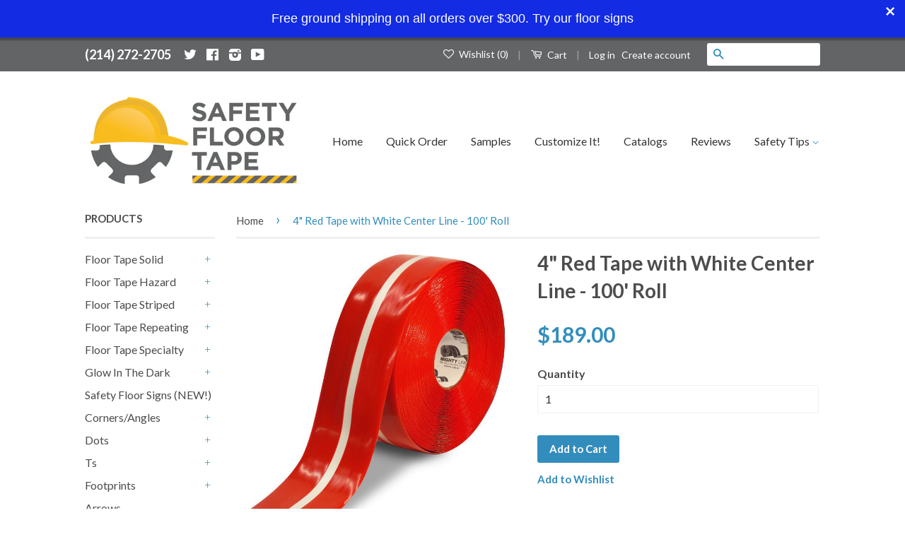

--- FILE ---
content_type: text/html; charset=utf-8
request_url: https://safetyfloortape.com/products/4-red-floor-tape-with-white-center-line
body_size: 39668
content:
<!doctype html>
<!--[if lt IE 7]><html class="no-js lt-ie9 lt-ie8 lt-ie7" lang="en"> <![endif]-->
<!--[if IE 7]><html class="no-js lt-ie9 lt-ie8" lang="en"> <![endif]-->
<!--[if IE 8]><html class="no-js lt-ie9" lang="en"> <![endif]-->
<!--[if IE 9 ]><html class="ie9 no-js"> <![endif]-->
<!--[if (gt IE 9)|!(IE)]><!--> <html class="no-js"> <!--<![endif]-->
<head>

<style id='hs-critical-css'>.h1,.h4,h1,h4{font-family:Lato,HelveticaNeue,Helvetica Neue,sans-serif;font-weight:700;margin:0 0 15px;line-height:1.4}@media only screen and (max-width:480px){.small--hide{display:none!important}}.btn,input[type=submit]{display:inline-block;padding:8px 16px;margin:0;line-height:1.42;font-size:.9375em;font-weight:700;text-decoration:none;text-align:center;vertical-align:middle;white-space:nowrap;border:1px solid transparent;-webkit-appearance:none;-moz-appearance:none;border-radius:3px;background-color:#338dbc;color:#fff}button,input[type=email],input[type=number],input[type=search],input[type=submit]{-webkit-appearance:none;-moz-appearance:none}.input-group-field{display:table-cell;vertical-align:middle;margin:0}@font-face{font-family:icons;src:url(//safetyfloortape.com/cdn/shop/t/6/assets/icons.eot?v=115798834085530930921676406247);src:url(//safetyfloortape.com/cdn/shop/t/6/assets/icons.eot?v=115798834085530930921676406247#iefix) format("embedded-opentype"),url(//safetyfloortape.com/cdn/shop/t/6/assets/icons.woff?v=136080533877753393221676406247) format("woff"),url(//safetyfloortape.com/cdn/shop/t/6/assets/icons.ttf?v=19299811952890432391676406247) format("truetype"),url(//safetyfloortape.com/cdn/shop/t/6/assets/icons.svg?v=172150720208328869151676406247#timber-icons) format("svg");font-weight:400;font-style:normal}.iWishView{display:inline-block;outline:0;text-decoration:none;position:relative}@font-face{font-family:Lato;font-style:normal;font-weight:400;src:url(https://fonts.gstatic.com/s/lato/v24/S6uyw4BMUTPHjx4wWw.ttf) format('truetype')}@font-face{font-family:Lato;font-style:normal;font-weight:700;src:url(https://fonts.gstatic.com/s/lato/v24/S6u9w4BMUTPHh6UVSwiPHA.ttf) format('truetype')}*,:after,:before,input{-webkit-box-sizing:border-box;-moz-box-sizing:border-box;box-sizing:border-box}body,html{padding:0;margin:0}header,main,nav{display:block}input[type=number]::-webkit-inner-spin-button,input[type=number]::-webkit-outer-spin-button{height:auto}input[type=search]::-webkit-search-cancel-button,input[type=search]::-webkit-search-decoration{-webkit-appearance:none}body,html{background-color:#fff}.wrapper{max-width:1100px;margin:0 auto;padding:0 15px}.wrapper:after{content:"";display:table;clear:both}@media screen and (min-width:480px){.wrapper{padding:0 30px}}.main-content{display:block;margin-top:60px;padding-bottom:60px}hr{clear:both;border-top:solid #f0f0f0;border-width:1px 0 0;margin:30px 0;height:0}hr.hr--small{margin:15px 0}hr.hr--clear{border-top-color:transparent}body,button,input,select{font-size:16px;line-height:1.8;font-family:Lato,HelveticaNeue,Helvetica Neue,sans-serif;color:#4c4c4c;-webkit-font-smoothing:antialiased;-webkit-text-size-adjust:100%}.h1,.h4,h1,h2,h4{font-family:Lato,HelveticaNeue,Helvetica Neue,sans-serif;font-weight:700;margin:0 0 15px;line-height:1.4}.h1 a{text-decoration:none;font-weight:inherit}.h1,h1{font-size:2.25em}h2{font-size:1.75em}.h4,h4{font-size:1.25em}p{margin:0 0 15px}strong{font-weight:700}ul{margin:0 0 30px;padding:0}ul{list-style:none}ul ul{margin:4px 0 5px 20px}li{margin-bottom:.25em}.inline-list li{display:inline-block;margin-bottom:0}.grid--full:after,.grid:after{content:"";display:table;clear:both}.grid,.grid--full{list-style:none;padding:0;margin:0 0 0 -30px}.grid__item{float:left;min-height:1px;padding-left:30px;vertical-align:top;width:100%;-webkit-box-sizing:border-box;-moz-box-sizing:border-box;box-sizing:border-box}.grid--full{margin-left:0}.grid--full>.grid__item{padding-left:0}@media only screen and (min-width:481px) and (max-width:768px){.medium--hide{display:none!important}}@media only screen and (max-width:768px){.medium-down--hide{display:none!important}}@media only screen and (min-width:769px){.large--one-half{width:50%}.large--one-third{width:33.333%}.large--two-thirds{width:66.666%}.large--one-fifth{width:20%}.large--four-fifths{width:80%}.large--hide{display:none!important}.large--left{float:left!important}}.clearfix:after{content:"";display:table;clear:both}@media screen and (min-width:769px){.large--display-table{display:table;table-layout:fixed;width:100%}.large--display-table-cell{display:table-cell;vertical-align:middle;float:none}}a{color:#338dbc;text-decoration:none;background:0 0}button{overflow:visible}.btn{display:inline-block;padding:8px 16px;margin:0;line-height:1.42;font-size:.9375em;font-weight:700;text-decoration:none;text-align:center;vertical-align:middle;white-space:nowrap;border:1px solid transparent;-webkit-appearance:none;-moz-appearance:none;border-radius:3px;background-color:#338dbc;color:#fff}img{border:0}svg:not(:root){overflow:hidden}.grid__item img{max-width:100%}form{margin-bottom:30px}button,input,select{font-size:1em}button,input[type=email],input[type=number],input[type=search]{-webkit-appearance:none;-moz-appearance:none}input,select{border-radius:3px;max-width:100%}input,select{padding:8px 10px;line-height:1.42}input{display:inline-block;width:auto}input[type=email],input[type=number],input[type=search],select{border:1px solid #f0f0f0;width:100%;max-width:100%;display:block;margin:0 0 1em;color:#333}select{-webkit-appearance:none;-moz-appearance:none;appearance:none;background-position:right center;background-image:url(//safetyfloortape.com/cdn/shop/t/6/assets/ico-select.svg?v=23114707131166917281676406247);background-repeat:no-repeat;background-position:right 10px center;background-color:#fff;padding-right:28px;text-indent:.01px;text-overflow:""}option{color:#000;background-color:#fff}select::-ms-expand{display:none}label{display:block;margin-bottom:2px;font-weight:700}.input-group{position:relative;display:table;border-collapse:separate}.input-group .input-group-field:first-child{border-radius:3px 0 0 3px}.input-group .input-group-btn:last-child>.btn{border-radius:0 3px 3px 0}.input-group input::-moz-focus-inner{border:0;padding:0;margin-top:-1px;margin-bottom:-1px}.input-group-btn,.input-group-field{display:table-cell;vertical-align:middle;margin:0}.input-group .btn,.input-group .input-group-field{height:37px}.input-group .input-group-field{width:100%;margin-bottom:0}.input-group-btn{position:relative;white-space:nowrap;width:1%;padding:0}.icon-fallback-text .icon{display:none}.supports-fontface .icon-fallback-text .icon{display:inline-block}.supports-fontface .icon-fallback-text .fallback-text{clip:rect(0 0 0 0);overflow:hidden;position:absolute;height:1px;width:1px}.icon:before{display:none}.supports-fontface .icon:before{display:inline;font-family:icons;text-decoration:none;speak:none;font-style:normal;font-weight:400;font-variant:normal;text-transform:none;line-height:1;-webkit-font-smoothing:antialiased;-moz-osx-font-smoothing:grayscale}.icon-cart:before{content:"["}.icon-facebook:before{content:"f"}.icon-hamburger:before{content:"\e600"}.icon-instagram:before{content:"i"}.icon-minus:before{content:"\e602"}.icon-plus:before{content:"\e605"}.icon-search:before{content:"s"}.icon-twitter:before{content:"T"}.icon-youtube:before{content:"y"}.breadcrumb{color:#338dbc}.breadcrumb a{color:#4c4c4c}.breadcrumb{margin-bottom:12px;color:#338dbc}.breadcrumb a,.breadcrumb span{display:inline;padding-right:7px;margin-right:7px}.breadcrumb a:first-child{padding-left:0}.breadcrumb__sep{font-size:1.4em;line-height:1}.site-footer form{margin-bottom:0}.rte h2{margin-top:2em}.rte h2:first-child{margin-top:0}.section-header{text-align:center;margin-bottom:15px;border-bottom:3px solid #f0f0f0}.section-header--breadcrumb{margin-bottom:15px}.site-header{padding:40px 0;background-color:#fff}@media screen and (min-width:769px){.section-header{display:table;width:100%;text-align:left}.site-header{padding:30px 0}.site-header .large--display-table{min-height:86px}.site-header .grid--full{display:table;table-layout:fixed;width:100%}.site-header .grid--full>.grid__item{float:none;display:table-cell;vertical-align:middle}}.site-header__logo{text-align:center;margin:0 auto;max-width:100%}.site-header__logo a{color:#333;max-width:310px;margin:0 auto}.site-header__logo a{text-decoration:none}.site-header__logo a,.site-header__logo img{display:block}.site-header__logo img{margin:0 auto}.site-nav{font-size:1em;margin:0 auto;text-align:center}.site-nav li{margin:0;display:block}.site-nav>li{position:relative;display:inline-block}.site-nav>li:first-child>a{padding-left:0}.site-nav>li:last-child>a{padding-right:0}@media screen and (min-width:769px){.site-nav{margin:0;text-align:right}.product-single__hero .grid__item+.grid__item{margin-left:-5px}}.site-nav__link{display:block;text-decoration:none;padding:15px;white-space:nowrap;color:#333}.product-single__variants{display:none}.product-single__photos{margin-bottom:15px}.product-single__photos img{display:block;margin:0 auto;max-width:100%}.product-single__hero .grid__item{display:inline-block;float:none;vertical-align:middle}.product-single__prices{margin-bottom:15px}.product-single__price{color:#338dbc;font-size:1.875em;font-weight:700}.product-single__quantity{margin-bottom:15px}.product-single__quantity .quantity-selector{display:inline-block}.tab-switch__nav{padding:0;list-style:none}.tab-switch__trigger{display:block;color:#4c4c4c;font-weight:400;margin-right:15px}.tab-switch__content{display:block}button::-moz-focus-inner{padding:0;border:0}.h1,h1{font-size:1.75em}h2{font-size:1.625em}.breadcrumb,.h4,h4{font-size:.9375em;line-height:1.4}.h4,h4{text-transform:uppercase}.site-footer input{font-size:.85em}.main-content{margin-top:0}.main-content{padding-bottom:0}.sidebar-module{margin-bottom:30px}.sidebar-module__list{margin-bottom:0}.sidebar-module__list a{color:#4c4c4c}.sidebar-sublist__trigger-wrap{position:relative;padding-right:20px}.sidebar-sublist a{display:block}.sidebar-sublist__contract,.sidebar-sublist__expand{background:0 0;border:0;position:absolute;top:50%;right:0;display:block;height:20px;width:20px;margin-top:-10px;color:#338dbc;font-size:.5em;vertical-align:middle;text-align:center}.sidebar-sublist__contract{display:none}.sidebar-sublist__content{display:none;margin:10px 0 10px 10px;padding-left:10px;border-left:3px solid #f0f0f0;font-size:.875em}.header-bar{font-size:.875em;background-color:#636466;color:#fff;padding-top:2px;padding-bottom:2px;text-align:center}.header-bar:after{content:"";display:table;clear:both}.header-bar a,.header-bar button{color:#fff}.header-bar__module{margin-bottom:15px}.header-bar__right .header-bar__module:last-child{margin-bottom:0}@media screen and (min-width:769px){.header-bar{text-align:right;padding-top:8px;padding-bottom:8px}.header-bar__left{text-align:left;width:33.33%}.header-bar__right{width:66.66%}.header-bar__module{display:inline-block;vertical-align:middle;text-align:left;margin-bottom:0}}.header-bar__module--list{list-style:none;margin:0}.header-bar__module--list li{display:inline-block;margin:0}.header-bar__module--list li+li{margin-left:6px}.cart-toggle{display:inline-block}.header-bar__cart-icon{font-size:1.2em;margin-right:4px}.header-bar__cart-count{display:inline-block;border-radius:3px;background-color:#fff;color:#338dbc;line-height:1;font-size:1.1em;padding:5px 10px;margin-left:4px}.header-bar__sep,.hidden-count{display:none}.header-bar__search{position:relative;background-color:#fff;border:0;border-radius:3px;min-width:100px}.header-bar__search:after{content:"";display:table;clear:both}@media screen and (min-width:769px){.header-bar__sep{color:#fff;opacity:.4;display:inline-block;padding:0 10px}.header-bar__search{max-width:160px;margin-left:20px}}@media screen and (max-width:768px){.header-bar__search{margin:12px 30px}}@media screen and (max-width:480px){.header-bar__search{margin:12px 15px}}.header-bar__search button,.header-bar__search form,.header-bar__search input{margin-bottom:0}.header-bar__search-input[type=search]{display:block;width:60%;float:right;background:0 0;border-color:transparent;padding:5px 0}.header-bar__search-submit{display:block;float:left;width:40%;font-size:16px;padding:4px 0}.supports-fontface .header-bar__search-submit{width:20%}.supports-fontface .header-bar__search-input[type=search]{width:80%}@media screen and (max-width:768px){.supports-fontface .header-bar__search-form{position:relative}.supports-fontface .header-bar__search-submit{width:35px;position:absolute;top:0;left:0}.supports-fontface .header-bar__search-input[type=search]{width:100%;padding-left:35px}}.header-bar__search .btn{background:0 0;color:#338dbc}.mobile-cart-toggle,.mobile-nav-trigger{font-weight:700}.mobile-cart-toggle .icon,.mobile-nav-trigger .icon{position:relative;top:-1px;vertical-align:middle;padding-right:4px}.mobile-nav-trigger{display:block;float:left;background:0 0;border:0;padding:0;margin:0}.mobile-nav-trigger .icon{font-size:1.4em}.mobile-cart-toggle{display:block;float:right}.mobile-cart-toggle .header-bar__cart-icon{font-size:1.4em}.mobile-cart-toggle .cart-count:before{display:inline;content:"("}.mobile-cart-toggle .cart-count:after{display:inline;content:")"}.mobile-nav{display:none;list-style:none;text-align:left;margin:0}.mobile-nav li{margin:0}.mobile-nav__link{display:block;border-top:1px solid #fff;border-color:#fff3}.mobile-nav__link>a{display:block;padding:12px 15px;font-size:.9375em;font-family:Lato,HelveticaNeue,Helvetica Neue,sans-serif;font-weight:700;text-transform:uppercase}@media screen and (min-width:480px){.mobile-nav__link>a{padding-left:30px;padding-right:30px}}.mobile-nav__sublist-contract,.mobile-nav__sublist-expand{display:inline-block;font-size:.6em;vertical-align:middle;margin:-2px 0 0 4px}.mobile-nav__sublist-contract{display:none}.mobile-nav__sublist{list-style:none;margin:0;display:none;background-color:#fff}.mobile-nav__sublist .mobile-nav__sublist{margin-left:15px}.mobile-nav__sublist .mobile-nav__sublist .mobile-nav__sublist-link a{border-top:none}.mobile-nav__sublist-link a{display:block;padding:12px 15px;color:#333;font-size:.9375em;font-family:Lato,HelveticaNeue,Helvetica Neue,sans-serif;border-top:1px solid #f0f0f0}@media screen and (min-width:480px){.mobile-nav__sublist-link a{padding-left:30px;padding-right:30px}}.header-phone{font-weight:700;margin-right:10px}.header-bar__left{font-size:18px}.header-bar__left a{display:inline-block;margin:0 5px}.header-bar__sep{vertical-align:middle}.iWishAdd,.iWishView{display:inline-block;outline:0;text-decoration:none;position:relative}.iWishView i{margin-right:4px;font-size:15px}.mobile-cart-toggle{display:inline-block}a.iWishMobileView.mobile-cart-toggle{padding:3px 10px}.iWishMobileView i{font-size:18px;vertical-align:middle;margin-right:3px}.iWishAdd{font-size:.9375em;font-weight:700;padding:10px 0}</style>



  <!-- Basic page needs ================================================== -->


<!-- Hyperspeed:254688 -->
<!-- hs-shared_id:cb64cb75 -->


<script>customElements.define("hs-loader-root",class extends HTMLElement{constructor(){super(),this.shadow=this.attachShadow({mode:"open"}),this.shadow.innerHTML="\n            <style>\n            #hs-load-bar .hs-bar {\n                background: #29d;\n                position: fixed;\n                z-index: 1031;\n                top: 0;\n                left: 0;\n                width: 100%;\n                height: 2px;\n            }\n            #hs-load-bar .peg {\n                display: block;\n                position: absolute;\n                right: 0px;\n                width: 100px;\n                height: 100%;\n                box-shadow: 0 0 10px #29d, 0 0 5px #29d;\n                opacity: 1.0;\n                -webkit-transform: rotate(3deg) translate(0px, -4px);\n                -ms-transform: rotate(3deg) translate(0px, -4px);\n                transform: rotate(3deg) translate(0px, -4px);\n            }\n        "}connectedCallback(){!function(t){var n,e,r={},i=r.settings={minimum:.08,easing:"linear",positionUsing:"translate",speed:200,trickle:!0,trickleSpeed:200,barSelector:".hs-bar",parent:t.shadow,template:'<div class="hs-bar"><div class="peg"></div></div></div></div>'};function a(t,n,e){return t<n?n:t>e?e:t}function o(t){return 100*(-1+t)}r.status=null,r.set=function(t){var n=r.isStarted();t=a(t,i.minimum,1),r.status=1===t?null:t;var e=r.render(!n),u=e.querySelector(i.barSelector),l=i.speed,c=i.easing;return e.offsetWidth,s(function(n){""===i.positionUsing&&(i.positionUsing=r.getPositioningCSS()),d(u,function(t,n,e){var r;return(r="translate3d"===i.positionUsing?{transform:"translate3d("+o(t)+"%,0,0)"}:"translate"===i.positionUsing?{transform:"translate("+o(t)+"%,0)"}:{"margin-left":o(t)+"%"}).transition="all "+n+"ms "+e,r}(t,l,c)),1===t?(d(e,{transition:"none",opacity:1}),e.offsetWidth,setTimeout(function(){d(e,{transition:"all "+l+"ms linear",opacity:0}),setTimeout(function(){r.remove(),n()},l)},l)):setTimeout(n,l)}),this},r.isStarted=function(){return"number"==typeof r.status},r.start=function(){r.status||r.set(0);var t=function(){setTimeout(function(){r.status&&(r.trickle(),t())},i.trickleSpeed)};return i.trickle&&t(),this},r.done=function(t){return t||r.status?r.inc(.3+.5*Math.random()).set(1):this},r.inc=function(t){var n=r.status;return n?n>1?void 0:("number"!=typeof t&&(t=n>=0&&n<.2?.1:n>=.2&&n<.5?.04:n>=.5&&n<.8?.02:n>=.8&&n<.99?.005:0),n=a(n+t,0,.994),r.set(n)):r.start()},r.trickle=function(){return r.inc()},n=0,e=0,r.promise=function(t){return t&&"resolved"!==t.state()?(0===e&&r.start(),n++,e++,t.always(function(){0==--e?(n=0,r.done()):r.set((n-e)/n)}),this):this},r.render=function(n){if(r.isRendered())return t.shadow.getElementById("hs-load-bar");var e=document.createElement("div");e.id="hs-load-bar",e.innerHTML=i.template;var a=e.querySelector(i.barSelector),s=n?"-100":o(r.status||0),u=i.parent;return d(a,{transition:"all 0 linear",transform:"translate3d("+s+"%,0,0)"}),u.appendChild(e),e},r.remove=function(){var t,n=document.getElementById("hs-load-bar");n&&(t=n)&&t.parentNode&&t.parentNode.removeChild(t)},r.isRendered=function(){return!!t.shadow.getElementById("hs-load-bar")},r.getPositioningCSS=function(){var t={},n="WebkitTransform"in t?"Webkit":"MozTransform"in t?"Moz":"msTransform"in t?"ms":"OTransform"in t?"O":"";return n+"Perspective"in t?"translate3d":n+"Transform"in t?"translate":"margin"};var s=function(){var t=[];function n(){var e=t.shift();e&&e(n)}return function(e){t.push(e),1==t.length&&n()}}(),d=function(){var t=["Webkit","O","Moz","ms"],n={};function e(e){return e=e.replace(/^-ms-/,"ms-").replace(/-([\da-z])/gi,function(t,n){return n.toUpperCase()}),n[e]||(n[e]=function(n){var e={};if(n in e)return n;for(var r,i=t.length,a=n.charAt(0).toUpperCase()+n.slice(1);i--;)if((r=t[i]+a)in e)return r;return n}(e))}function r(t,n,r){n=e(n),t.style[n]=r}return function(t,n){var e,i=arguments;if(2==i.length)for(e in n)r(t,e,n[e]);else r(t,i[1],i[2])}}();r.start(),document.addEventListener("DOMContentLoaded",function(){r.set(1)})}(this)}}),document.head.insertAdjacentHTML("afterend","<hs-loader-root></hs-loader-root>");</script>




<!-- Lazyload + Responsive Images-->
<script defer src="//safetyfloortape.com/cdn/shop/t/14/assets/hs-lazysizes.min.js?v=138887360493752575951709087063"></script>


<!-- Third party app optimization -->
<!-- Is an app not updating? Just click Rebuild Cache in Hyperspeed. -->
<!-- Or, stop deferring the app by clicking View Details on App Optimization in your Theme Optimization settings. -->
<script hs-ignore>(function(){var hsUrls=[{"load_method":"ON_ACTION","original_url":"https:\/\/cdn.recovermycart.com\/scripts\/CartJS_v2.min.js?shop=safety-warehouse-products.myshopify.com\u0026shop=safety-warehouse-products.myshopify.com","pages":["HOME","COLLECTIONS","PRODUCT","CART","OTHER"]},{"load_method":"ON_ACTION","original_url":"https:\/\/cdn.recovermycart.com\/scripts\/keepcart\/CartJS.min.js?shop=safety-warehouse-products.myshopify.com\u0026shop=safety-warehouse-products.myshopify.com","pages":["HOME","COLLECTIONS","PRODUCT","CART","OTHER"]},{"load_method":"ON_ACTION","original_url":"https:\/\/fastcheckout.sweetecom.com\/widget\/js\/loader.js?shop=safety-warehouse-products.myshopify.com","pages":["HOME","COLLECTIONS","PRODUCT","CART","OTHER"]},{"load_method":"ON_ACTION","original_url":"\/\/staticw2.yotpo.com\/3Xdul2XgqRrmKob5QQUhSHDK4Qz2v78DJF3LLBEJ\/widget.js?shop=safety-warehouse-products.myshopify.com","pages":["HOME","COLLECTIONS","PRODUCT","CART","OTHER"]},{"load_method":"ON_ACTION","original_url":"\/\/searchanise-ef84.kxcdn.com\/widgets\/shopify\/init.js?a=6r6j0s0n4I\u0026shop=safety-warehouse-products.myshopify.com","pages":["HOME","COLLECTIONS","PRODUCT","CART","OTHER"]},{"load_method":"ASYNC","original_url":"https:\/\/cdn-loyalty.yotpo.com\/loader\/2vM54zVPn5V-QdxQ3a4wug.js?shop=safety-warehouse-products.myshopify.com","pages":["HOME","COLLECTIONS","PRODUCT","CART","OTHER"]},{"load_method":"ON_ACTION","original_url":"https:\/\/s3.amazonaws.com\/verge-shopify\/verge-json-ld.js?shop=safety-warehouse-products.myshopify.com","pages":["HOME","COLLECTIONS","PRODUCT","CART","OTHER"]},{"load_method":"ON_ACTION","original_url":"https:\/\/cdn.commoninja.com\/sdk\/latest\/commonninja.js?shop=safety-warehouse-products.myshopify.com","pages":["HOME","COLLECTIONS","PRODUCT","CART","OTHER"]},{"load_method":"ON_ACTION","original_url":"https:\/\/cdn-01.recovermycart.com\/ExitPopup-bd98cc1e-687c-4ee3-a296-5cfa015fa1bb.js?ver=f091fe06-9089-4f30-8a72-f7af976f25e4\u0026shop=safety-warehouse-products.myshopify.com","pages":["HOME","COLLECTIONS","PRODUCT","CART","OTHER"]},{"load_method":"ON_ACTION","original_url":"https:\/\/pitchprint.io\/rsc\/js\/shopify.js?shop=safety-warehouse-products.myshopify.com","pages":["HOME","COLLECTIONS","PRODUCT","CART","OTHER"]},{"load_method":"ASYNC","original_url":"https:\/\/cdn.seguno.com\/storefront.js?v=1.0.0\u0026id=70abaadd9573404cad41a0808bbdff00\u0026bv=1695332054000\u0026cv=1543247958000\u0026shop=safety-warehouse-products.myshopify.com","pages":["HOME","COLLECTIONS","PRODUCT","CART","OTHER"]},{"load_method":"ON_ACTION","original_url":"https:\/\/jsappcdn.hikeorders.com\/main\/assets\/js\/hko-accessibility.min.js?widgetId=aQt3IasfvEwo\u0026shop=safety-warehouse-products.myshopify.com","pages":["HOME","COLLECTIONS","PRODUCT","CART","OTHER"]}];var insertBeforeBackup=Node.prototype.insertBefore;var currentPageType=getPageType();function getPageType(){var currentPage="product";if(currentPage==='index'){return'HOME';}else if(currentPage==='collection'){return'COLLECTIONS';}else if(currentPage==='product'){return'PRODUCT';}else if(currentPage==='cart'){return'CART';}else{return'OTHER';}}
function isWhitelistedPage(script){return script.pages.includes(currentPageType);}
function getCachedScriptUrl(url){var result=(hsUrls||[]).find(function(el){var compareUrl=el.original_url;if(url.substring(0,6)==="https:"&&el.original_url.substring(0,2)==="//"){compareUrl="https:"+el.original_url;}
return url==compareUrl;});return result;}
function loadScript(scriptInfo){if(isWhitelistedPage(scriptInfo)){var s=document.createElement('script');s.type='text/javascript';s.async=true;s.src=scriptInfo.original_url;var x=document.getElementsByTagName('script')[0];insertBeforeBackup.apply(x.parentNode,[s,x]);}}
var userEvents={touch:["touchmove","touchend"],mouse:["mousemove","click","keydown","scroll"]};function isTouch(){var touchIdentifiers=" -webkit- -moz- -o- -ms- ".split(" ");if("ontouchstart"in window||window.DocumentTouch&&document instanceof DocumentTouch){return true;}
var query=["(",touchIdentifiers.join("touch-enabled),("),"hsterminal",")"].join("");return window.matchMedia(query).matches;}
var actionEvents=isTouch()?userEvents.touch:userEvents.mouse;function loadOnUserAction(){(hsUrls||[]).filter(function(url){return url.load_method==='ON_ACTION';}).forEach(function(scriptInfo){loadScript(scriptInfo)})
actionEvents.forEach(function(userEvent){document.removeEventListener(userEvent,loadOnUserAction);});}
Node.prototype.insertBefore=function(newNode,refNode){if(newNode.type!=="text/javascript"&&newNode.type!=="application/javascript"&&newNode.type!=="application/ecmascript"){return insertBeforeBackup.apply(this,arguments);}
var scriptInfo=getCachedScriptUrl(newNode.src);if(!scriptInfo){return insertBeforeBackup.apply(this,arguments);}
if(isWhitelistedPage(scriptInfo)&&scriptInfo.load_method!=='ON_ACTION'){var s=document.createElement('script');s.type='text/javascript';s.async=true;s.src=scriptInfo.original_url;insertBeforeBackup.apply(this,[s,refNode]);}}
actionEvents.forEach(function(userEvent){document.addEventListener(userEvent,loadOnUserAction);});})();</script>

<!-- instant.load -->
<script defer src="//safetyfloortape.com/cdn/shop/t/14/assets/hs-instantload.min.js?v=106803949153345037901709087063"></script>



<style>
    	body > * {
          visibility: hidden;
        }
        header:first-of-type, nav:first-of-type, #shopify-section-header, #shopify-section-announcement, #shopify-section-AnnouncementBar, #shopify-section-announcement-bar, #shopify-section-header-template {
          visibility: visible;
        }
</style>
<script>
      window.addEventListener("load", function() {
        document.head.insertAdjacentHTML("beforeend", `<style>body > *{visibility:visible;}</style>`)
      })
</script>
<noscript>
  <style>body > *{visibility:visible;}</style>
</noscript>


  <meta charset="utf-8">
  <meta http-equiv="X-UA-Compatible" content="IE=edge,chrome=1">

  
  <link rel="shortcut icon" href="//safetyfloortape.com/cdn/shop/t/14/assets/favicon.png?v=13496537767875606411709087062" type="image/png" />
  

  <!-- Title and description ================================================== -->
  
 <!-- SEO Manager 6.2.0 -->
<meta name='seomanager' content='6.2' />
<title>4&quot; Red Tape with White Center Line - 100&#39; Roll</title>
<meta name='description' content='Patented Mighty Line 4 inch by 100 foot red with white center line industrial floor marking tape. Mighty Line floor tapes come with a 3 year limited warranty. Mighty Line peel and stick floor tapes have beveled edges which improves durability in harsh industrial environments. This floor tape is also available in a 2 in' /> 
<meta name="robots" content="index"> 
<meta name="robots" content="follow">
<!--<script type="application/ld+json">
 {
 "@context": "https://schema.org",
 "@id": "https:\/\/safetyfloortape.com\/products\/4-red-floor-tape-with-white-center-line",
 "@type": "Product","sku": "4RRWCTR","mpn": "4RRWCTR","brand": {
 "@type": "Brand",
 "name": "Safety Floor Tape"
 },
 "description": "Patented Mighty Line 4 inch by 100 foot red with white center line industrial floor marking tape. Mighty Line floor tapes come with a 3 year limited warranty. Mighty Line peel and stick floor tapes have beveled edges which improves durability in harsh industrial environments. This floor tape is also available in a 2 inch width.\rPart Number: 4RRWCTR\rUPC:815035010432",
 "url": "https:\/\/safetyfloortape.com\/products\/4-red-floor-tape-with-white-center-line",
 "name": "4\" Red Tape with White Center Line - 100'  Roll","image": "https://safetyfloortape.com/cdn/shop/products/4RedWhite.jpg?v=1671590537","offers": [{
 "@type": "Offer","availability": "https://schema.org/InStock",
 "priceCurrency": "USD",
 "price": "189.00",
 "priceValidUntil": "2027-01-24",
 "itemCondition": "https://schema.org/NewCondition",
 "url": "https:\/\/safetyfloortape.com\/products\/4-red-floor-tape-with-white-center-line\/products\/4-red-floor-tape-with-white-center-line?variant=21342870787",
 "image": "https://safetyfloortape.com/cdn/shop/products/4RedWhite.jpg?v=1671590537",
 "mpn": "4RRWCTR","sku": "4RRWCTR",
"gtin14": "00815035010432","seller": {
 "@type": "Organization",
 "name": "SafetyFloorTape.com"
 }
 },{
 "@type": "Offer","availability": "https://schema.org/InStock",
 "priceCurrency": "USD",
 "price": "181.00",
 "priceValidUntil": "2027-01-24",
 "itemCondition": "https://schema.org/NewCondition",
 "url": "https:\/\/safetyfloortape.com\/products\/4-red-floor-tape-with-white-center-line\/products\/4-red-floor-tape-with-white-center-line?variant=11604091338796",
 "image": "https://safetyfloortape.com/cdn/shop/products/4RedWhite.jpg?v=1671590537",
 "mpn": "4RRWCTR","sku": "4RRWCTR",
"gtin14": "00815035010432","seller": {
 "@type": "Organization",
 "name": "SafetyFloorTape.com"
 }
 },{
 "@type": "Offer","availability": "https://schema.org/InStock",
 "priceCurrency": "USD",
 "price": "173.00",
 "priceValidUntil": "2027-01-24",
 "itemCondition": "https://schema.org/NewCondition",
 "url": "https:\/\/safetyfloortape.com\/products\/4-red-floor-tape-with-white-center-line\/products\/4-red-floor-tape-with-white-center-line?variant=11604091371564",
 "image": "https://safetyfloortape.com/cdn/shop/products/4RedWhite.jpg?v=1671590537",
 "mpn": "4RRWCTR","sku": "4RRWCTR",
"gtin14": "00815035010432","seller": {
 "@type": "Organization",
 "name": "SafetyFloorTape.com"
 }
 }],"aggregateRating": {
                      "@type": "AggregateRating",
                      "ratingValue": "1",
                      "bestRating": "5",
                      "ratingCount ": "1"
                  },
                  "review": {
                    "@type": "Review",
                    "reviewRating": {
                      "@type": "Rating",
                      "ratingValue": "1"
                    },
                    "author": {
                      "@type": "Person",
                      "name": "SafetyFloorTape.com customers"
                    }
                  }}
 </script> -->
<!-- end: SEO Manager 6.2.0 -->

  <!-- Social Meta Tags ================================================== -->
  

  <meta property="og:type" content="product">
  <meta property="og:title" content="4&quot; Red Tape with White Center Line - 100&#39;  Roll">
  <meta property="og:url" content="https://safetyfloortape.com/products/4-red-floor-tape-with-white-center-line">
  
  <meta property="og:image" content="http://safetyfloortape.com/cdn/shop/products/4RedWhite_grande.jpg?v=1671590537">
  <meta property="og:image:secure_url" content="https://safetyfloortape.com/cdn/shop/products/4RedWhite_grande.jpg?v=1671590537">
  
  <meta property="og:price:amount" content="173.00">
  <meta property="og:price:currency" content="USD">



  <meta property="og:description" content="Patented Mighty Line 4 inch by 100 foot red with white center line industrial floor marking tape. Mighty Line floor tapes come with a 3 year limited warranty. Mighty Line peel and stick floor tapes have beveled edges which improves durability in harsh industrial environments. This floor tape is also available in a 2 in">


<meta property="og:site_name" content="SafetyFloorTape.com">




  <meta name="twitter:card" content="summary">


  <meta name="twitter:site" content="@safetytape">


  <meta name="twitter:title" content="4&quot; Red Tape with White Center Line - 100&#39;  Roll">
  <meta name="twitter:description" content="Patented Mighty Line 4 inch by 100 foot red with white center line industrial floor marking tape. Mighty Line floor tapes come with a 3 year limited warranty. Mighty Line peel and stick floor tapes ha">
  <meta name="twitter:image" content="https://safetyfloortape.com/cdn/shop/products/4RedWhite_large.jpg?v=1671590537">
  <meta name="twitter:image:width" content="480">
  <meta name="twitter:image:height" content="480">



  <!-- Helpers ================================================== -->
  <link rel="canonical" href="https://safetyfloortape.com/products/4-red-floor-tape-with-white-center-line">
  <meta name="viewport" content="width=device-width,initial-scale=1">
  <meta name="theme-color" content="#338dbc">

  

  <!-- CSS ================================================== -->
  
<link
      rel="stylesheet"
      href="//safetyfloortape.com/cdn/shop/t/14/assets/timber.scss.css?v=156769068765585622521709501763"
      media="print"
      onload="this.media='all'; this.onload = null">
  
<link
      rel="stylesheet"
      href="//safetyfloortape.com/cdn/shop/t/14/assets/theme.scss.css?v=104099585699945111801709087074"
      media="print"
      onload="this.media='all'; this.onload = null">

  
  
  
  <link href="//fonts.googleapis.com/css?family=Lato:400,700" rel="stylesheet" type="text/css" media="all" />


  



  <!-- Header hook for plugins ================================================== -->
  <!--        <script type="application/ld+json" class="richsnippets">
          {
            "@context": "https://schema.org",
            "@id": "https:\/\/safetyfloortape.com\/products\/4-red-floor-tape-with-white-center-line#product",
            "@type": "Product",
            "brand": {
              "@type": "Brand",
              "name": "Safety Floor Tape"
            },
            "sku":"4RRWCTR",
            "mpn":"00815035010432",
            "description": "Patented Mighty Line 4 inch by 100 foot red with white center line industrial floor marking tape. Mighty Line floor tapes come with a 3 year limited warranty. Mighty Line peel and stick floor tapes have beveled edges which improves durability in harsh industrial environments. This floor tape is also available in a 2 inch width.\rPart Number: 4RRWCTR\rUPC:815035010432",
            "url": "https:\/\/safetyfloortape.com\/products\/4-red-floor-tape-with-white-center-line",
            "name": "4\" Red Tape with White Center Line - 100'  Roll","image": [
                "https://safetyfloortape.com/cdn/shop/products/4RedWhite_762x.jpg?v=1671590537",
                "https://safetyfloortape.com/cdn/shop/products/4RedWhite_1024x.jpg?v=1671590537",
                "https://safetyfloortape.com/cdn/shop/products/4RedWhite_768x.jpg?v=1671590537"
            ],"itemCondition": "http://schema.org/NewCondition",
              "offers" : [
              {
                  "@type" : "Offer" ,
                  "priceCurrency" : "USD" ,
                  "price" : "189.0",
                  "priceValidUntil": "2026-04-24",
                  "availability" : "https://schema.org/InStock",
                  
                  "itemCondition": "http://schema.org/NewCondition",
                  "sku": "4RRWCTR",

                  "name": "Default" ,"url" : "https://safetyfloortape.com/products/4-red-floor-tape-with-white-center-line?variant=21342870787" ,
                  "seller" : {
                      "@type" : "Organization" ,
                      "name" : "SafetyFloorTape.com"
                  }
              },
              {
                  "@type" : "Offer" ,
                  "priceCurrency" : "USD" ,
                  "price" : "181.0",
                  "priceValidUntil": "2026-04-24",
                  "availability" : "https://schema.org/InStock",
                  
                  "itemCondition": "http://schema.org/NewCondition",
                  "sku": "4RRWCTR",

                  "name": "Default 12+" ,"url" : "https://safetyfloortape.com/products/4-red-floor-tape-with-white-center-line?variant=11604091338796" ,
                  "seller" : {
                      "@type" : "Organization" ,
                      "name" : "SafetyFloorTape.com"
                  }
              },
              {
                  "@type" : "Offer" ,
                  "priceCurrency" : "USD" ,
                  "price" : "173.0",
                  "priceValidUntil": "2026-04-24",
                  "availability" : "https://schema.org/InStock",
                  
                  "itemCondition": "http://schema.org/NewCondition",
                  "sku": "4RRWCTR",

                  "name": "Default 48+" ,"url" : "https://safetyfloortape.com/products/4-red-floor-tape-with-white-center-line?variant=11604091371564" ,
                  "seller" : {
                      "@type" : "Organization" ,
                      "name" : "SafetyFloorTape.com"
                  }
              }
              
              ],"gtin14": "00815035010432"}
        </script> -->

        
       <!-- <script type="application/ld+json" class="richsnippets">
              {
              "@context": "https://schema.org/",
              "@graph": [
                {
                  "@context": "https://schema.org/",
                  "@type": "BreadcrumbList",
                  "itemListElement": [
                    {
                      "@type": "ListItem",
                      "position": "1",
                      "item": {
                        "name": "Home",
                        "@id": "https:\/\/safetyfloortape.com"
                      }
                    },
                    
                       {
                          "@type": "ListItem",
                          "position": "2",
                          "item": {
                            "@id": "https:\/\/safetyfloortape.com\/products\/4-red-floor-tape-with-white-center-line",
                            "name": "4\" Red Tape with White Center Line - 100'  Roll",
                            "url": "https:\/\/safetyfloortape.com\/products\/4-red-floor-tape-with-white-center-line"
                          }
                        }
                    
                  ]
                }
             ]
            }
            </script> --><script>

  
  // Custom product schema
  
  
  document.addEventListener("DOMContentLoaded", function(event) {
    setTimeout(function(){
      setProductSchema();
    },1000);
  
    });
  function setProductSchema() {
      var rating_avg = 5;
     var rating_count = 1;
      
     // var rating_node = document.querySelector(".header_reviews_number");
    
    var count_node = document.querySelector(".yotpo-reviews-nav-tab-sum");
      console.log("cnode", count_node);
    console.log(document.querySelector(".yotpo-sum-reviews"));
    if(count_node) {
         count_node = count_node.childNodes[0].textContent;
      count_node = count_node.split("(");
      if(count_node && count_node.length > 1) {
        //console.log("cnode", count_node[1]);
        rating_count = count_node[1].split(")")[0];
        console.log("rating count", rating_count);
        if(rating_count == 0) {
			rating_count = 1;
        }
        
      }
    }
     
      
    var structuredDataText = `{
  "@context": "http://schema.org/",
  "@type": "Product",
"@id": "https:\/\/safetyfloortape.com\/products\/4-red-floor-tape-with-white-center-line",
  "name": "4 Red Tape with White Center Line - 100'  Roll",
  "url": "https://safetyfloortape.com/products/4-red-floor-tape-with-white-center-line",
  
    
    "image": [
      "https://safetyfloortape.com/cdn/shop/products/4RedWhite_762x.jpg?v=1671590537"
    ],
  
  "description": "Patented Mighty Line 4 inch by 100 foot red with white center line industrial floor marking tape. Mighty Line floor tapes come with a 3 year limited warranty. Mighty Line peel and stick floor tapes have beveled edges which improves durability in harsh industrial environments. This floor tape is also available in a 2 inch width.Part Number: 4RRWCTRUPC:815035010432",
   "mpn": "Patented Mighty Line 4 inch by 100 foot red with white center line industrial floor marking tape. Mighty Line floor tapes come with a 3 year limited warranty. Mighty Line peel and stick floor tapes have beveled edges which improves durability in harsh industrial environments. This floor tape is also available in a 2 inch width.Part Number: 4RRWCTRUPC:815035010432",
  
    "sku": "Not Available",
  
  "brand": {
    "@type": "Thing",
    "name": "Safety Floor Tape"
  },
   "review": {
        "@type": "Review",
        "reviewRating": {
          "@type": "Rating",
"ratingValue": "${rating_avg}",
          "bestRating": "5"
        },
        "author": {
          "@type": "Person",
          "name": "SafetyFloorTape.com customers"
        }
      },
     "aggregateRating": {
     "@type": "AggregateRating",
     "ratingValue": "${rating_avg}",
     "ratingCount": "${rating_count}"
    },
      
      
    "offers": [
      
        {
          "@type" : "Offer",
         
          "availability" : "http://schema.org/InStock",
          "price" : "189.0",
          "priceCurrency" : "USD",
          "priceValidUntil": "2026-01-24",
          "url" : "https://safetyfloortape.com/products/4-red-floor-tape-with-white-center-line?variant=21342870787"
         
        },
      
        {
          "@type" : "Offer",
         
          "availability" : "http://schema.org/InStock",
          "price" : "181.0",
          "priceCurrency" : "USD",
          "priceValidUntil": "2026-01-24",
          "url" : "https://safetyfloortape.com/products/4-red-floor-tape-with-white-center-line?variant=11604091338796"
         
        },
      
        {
          "@type" : "Offer",
         
          "availability" : "http://schema.org/InStock",
          "price" : "173.0",
          "priceCurrency" : "USD",
          "priceValidUntil": "2026-01-24",
          "url" : "https://safetyfloortape.com/products/4-red-floor-tape-with-white-center-line?variant=11604091371564"
         
        }
      
    ]
  
}`;
    var script = document.createElement('script');
  script.setAttribute('type', 'application/ld+json');
  script.textContent = structuredDataText;
  document.head.appendChild(script);
  }//document.addEventListener("DOMContentLoaded",function(t){(function(){if(typeof MutationObserver==="undefined"){return}var n=function(){var t='"https:\/\/safetyfloortape.com\/products\/4-red-floor-tape-with-white-center-line#product"';var e="4&quot; Red Tape with White Center Line - 100&#39;  Roll";var n="SafetyFloorTape.com";var r=document.querySelector(".yotpo .sr-only").innerText;r=parseFloat(r) || 1 ;var a=document.querySelector(".yotpo .text-m").innerText;a=a.match(/\d+(?!.*\d)/)[0];var o=document.createElement("script");o.type="application/ld+json";o.classList.add("richsnippets");var i='{"@context": "https://schema.org","@id": '+t+',"@type": "Product","aggregateRating": {"@type": "AggregateRating","description": "Reviews for '+e+'","ratingValue": "'+r+'","ratingCount": "'+a+'"},"review": {"@type": "Review","reviewRating": {"@type": "Rating","ratingValue": "'+r+'","bestRating": "5"},"author": {"@type": "Organization","name": "'+n+'"}}}';o.innerHTML=i;document.body.appendChild(o)};var t=new MutationObserver(function(t,e){n();e.disconnect();return});t.observe(document.getElementsByTagName("body")[0],{childList:true,subtree:true})})()});
//document.addEventListener("DOMContentLoaded",function(t){(function(){if(typeof MutationObserver==="undefined"){return}var n=function(){var t=document.querySelectorAll("[itemtype]");for(var e=0,n=t.length;e<n;e++){var r=t[e];r.removeAttribute("itemtype");r.removeAttribute("itemscope");r.removeAttribute("itemprop")}var i=document.querySelectorAll('script[type="application/ld+json"]');for(var e=0,n=i.length;e<n;e++){var r=i[e];if(!r.classList.contains("richsnippets")){r.remove()}}};var t=new MutationObserver(function(t,e){n();e.disconnect();return});t.observe(document.getElementsByTagName("body")[0],{childList:true,subtree:true})})()});
</script>

<script>window.performance && window.performance.mark && window.performance.mark('shopify.content_for_header.start');</script><meta id="shopify-digital-wallet" name="shopify-digital-wallet" content="/13230777/digital_wallets/dialog">
<meta name="shopify-checkout-api-token" content="44adb6e800a3141877e832f01e634e27">
<meta id="in-context-paypal-metadata" data-shop-id="13230777" data-venmo-supported="false" data-environment="production" data-locale="en_US" data-paypal-v4="true" data-currency="USD">
<link rel="alternate" hreflang="x-default" href="https://safetyfloortape.com/products/4-red-floor-tape-with-white-center-line">
<link rel="alternate" hreflang="en" href="https://safetyfloortape.com/products/4-red-floor-tape-with-white-center-line">
<link rel="alternate" hreflang="en-CA" href="https://safetyfloortape.com/en-ca/products/4-red-floor-tape-with-white-center-line">
<link rel="alternate" type="application/json+oembed" href="https://safetyfloortape.com/products/4-red-floor-tape-with-white-center-line.oembed">
<script async="async" src="/checkouts/internal/preloads.js?locale=en-US"></script>
<link rel="preconnect" href="https://shop.app" crossorigin="anonymous">
<script async="async" src="https://shop.app/checkouts/internal/preloads.js?locale=en-US&shop_id=13230777" crossorigin="anonymous"></script>
<script id="apple-pay-shop-capabilities" type="application/json">{"shopId":13230777,"countryCode":"US","currencyCode":"USD","merchantCapabilities":["supports3DS"],"merchantId":"gid:\/\/shopify\/Shop\/13230777","merchantName":"SafetyFloorTape.com","requiredBillingContactFields":["postalAddress","email"],"requiredShippingContactFields":["postalAddress","email"],"shippingType":"shipping","supportedNetworks":["visa","masterCard","amex","discover","elo","jcb"],"total":{"type":"pending","label":"SafetyFloorTape.com","amount":"1.00"},"shopifyPaymentsEnabled":true,"supportsSubscriptions":true}</script>
<script id="shopify-features" type="application/json">{"accessToken":"44adb6e800a3141877e832f01e634e27","betas":["rich-media-storefront-analytics"],"domain":"safetyfloortape.com","predictiveSearch":true,"shopId":13230777,"locale":"en"}</script>
<script>var Shopify = Shopify || {};
Shopify.shop = "safety-warehouse-products.myshopify.com";
Shopify.locale = "en";
Shopify.currency = {"active":"USD","rate":"1.0"};
Shopify.country = "US";
Shopify.theme = {"name":"[Hyperspeed] Copy of Classic","id":140687245532,"schema_name":null,"schema_version":null,"theme_store_id":null,"role":"main"};
Shopify.theme.handle = "null";
Shopify.theme.style = {"id":null,"handle":null};
Shopify.cdnHost = "safetyfloortape.com/cdn";
Shopify.routes = Shopify.routes || {};
Shopify.routes.root = "/";</script>
<script type="module">!function(o){(o.Shopify=o.Shopify||{}).modules=!0}(window);</script>
<script>!function(o){function n(){var o=[];function n(){o.push(Array.prototype.slice.apply(arguments))}return n.q=o,n}var t=o.Shopify=o.Shopify||{};t.loadFeatures=n(),t.autoloadFeatures=n()}(window);</script>
<script>
  window.ShopifyPay = window.ShopifyPay || {};
  window.ShopifyPay.apiHost = "shop.app\/pay";
  window.ShopifyPay.redirectState = null;
</script>
<script id="shop-js-analytics" type="application/json">{"pageType":"product"}</script>
<script defer="defer" async type="module" src="//safetyfloortape.com/cdn/shopifycloud/shop-js/modules/v2/client.init-shop-cart-sync_BT-GjEfc.en.esm.js"></script>
<script defer="defer" async type="module" src="//safetyfloortape.com/cdn/shopifycloud/shop-js/modules/v2/chunk.common_D58fp_Oc.esm.js"></script>
<script defer="defer" async type="module" src="//safetyfloortape.com/cdn/shopifycloud/shop-js/modules/v2/chunk.modal_xMitdFEc.esm.js"></script>
<script type="module">
  await import("//safetyfloortape.com/cdn/shopifycloud/shop-js/modules/v2/client.init-shop-cart-sync_BT-GjEfc.en.esm.js");
await import("//safetyfloortape.com/cdn/shopifycloud/shop-js/modules/v2/chunk.common_D58fp_Oc.esm.js");
await import("//safetyfloortape.com/cdn/shopifycloud/shop-js/modules/v2/chunk.modal_xMitdFEc.esm.js");

  window.Shopify.SignInWithShop?.initShopCartSync?.({"fedCMEnabled":true,"windoidEnabled":true});

</script>
<script>
  window.Shopify = window.Shopify || {};
  if (!window.Shopify.featureAssets) window.Shopify.featureAssets = {};
  window.Shopify.featureAssets['shop-js'] = {"shop-cart-sync":["modules/v2/client.shop-cart-sync_DZOKe7Ll.en.esm.js","modules/v2/chunk.common_D58fp_Oc.esm.js","modules/v2/chunk.modal_xMitdFEc.esm.js"],"init-fed-cm":["modules/v2/client.init-fed-cm_B6oLuCjv.en.esm.js","modules/v2/chunk.common_D58fp_Oc.esm.js","modules/v2/chunk.modal_xMitdFEc.esm.js"],"shop-cash-offers":["modules/v2/client.shop-cash-offers_D2sdYoxE.en.esm.js","modules/v2/chunk.common_D58fp_Oc.esm.js","modules/v2/chunk.modal_xMitdFEc.esm.js"],"shop-login-button":["modules/v2/client.shop-login-button_QeVjl5Y3.en.esm.js","modules/v2/chunk.common_D58fp_Oc.esm.js","modules/v2/chunk.modal_xMitdFEc.esm.js"],"pay-button":["modules/v2/client.pay-button_DXTOsIq6.en.esm.js","modules/v2/chunk.common_D58fp_Oc.esm.js","modules/v2/chunk.modal_xMitdFEc.esm.js"],"shop-button":["modules/v2/client.shop-button_DQZHx9pm.en.esm.js","modules/v2/chunk.common_D58fp_Oc.esm.js","modules/v2/chunk.modal_xMitdFEc.esm.js"],"avatar":["modules/v2/client.avatar_BTnouDA3.en.esm.js"],"init-windoid":["modules/v2/client.init-windoid_CR1B-cfM.en.esm.js","modules/v2/chunk.common_D58fp_Oc.esm.js","modules/v2/chunk.modal_xMitdFEc.esm.js"],"init-shop-for-new-customer-accounts":["modules/v2/client.init-shop-for-new-customer-accounts_C_vY_xzh.en.esm.js","modules/v2/client.shop-login-button_QeVjl5Y3.en.esm.js","modules/v2/chunk.common_D58fp_Oc.esm.js","modules/v2/chunk.modal_xMitdFEc.esm.js"],"init-shop-email-lookup-coordinator":["modules/v2/client.init-shop-email-lookup-coordinator_BI7n9ZSv.en.esm.js","modules/v2/chunk.common_D58fp_Oc.esm.js","modules/v2/chunk.modal_xMitdFEc.esm.js"],"init-shop-cart-sync":["modules/v2/client.init-shop-cart-sync_BT-GjEfc.en.esm.js","modules/v2/chunk.common_D58fp_Oc.esm.js","modules/v2/chunk.modal_xMitdFEc.esm.js"],"shop-toast-manager":["modules/v2/client.shop-toast-manager_DiYdP3xc.en.esm.js","modules/v2/chunk.common_D58fp_Oc.esm.js","modules/v2/chunk.modal_xMitdFEc.esm.js"],"init-customer-accounts":["modules/v2/client.init-customer-accounts_D9ZNqS-Q.en.esm.js","modules/v2/client.shop-login-button_QeVjl5Y3.en.esm.js","modules/v2/chunk.common_D58fp_Oc.esm.js","modules/v2/chunk.modal_xMitdFEc.esm.js"],"init-customer-accounts-sign-up":["modules/v2/client.init-customer-accounts-sign-up_iGw4briv.en.esm.js","modules/v2/client.shop-login-button_QeVjl5Y3.en.esm.js","modules/v2/chunk.common_D58fp_Oc.esm.js","modules/v2/chunk.modal_xMitdFEc.esm.js"],"shop-follow-button":["modules/v2/client.shop-follow-button_CqMgW2wH.en.esm.js","modules/v2/chunk.common_D58fp_Oc.esm.js","modules/v2/chunk.modal_xMitdFEc.esm.js"],"checkout-modal":["modules/v2/client.checkout-modal_xHeaAweL.en.esm.js","modules/v2/chunk.common_D58fp_Oc.esm.js","modules/v2/chunk.modal_xMitdFEc.esm.js"],"shop-login":["modules/v2/client.shop-login_D91U-Q7h.en.esm.js","modules/v2/chunk.common_D58fp_Oc.esm.js","modules/v2/chunk.modal_xMitdFEc.esm.js"],"lead-capture":["modules/v2/client.lead-capture_BJmE1dJe.en.esm.js","modules/v2/chunk.common_D58fp_Oc.esm.js","modules/v2/chunk.modal_xMitdFEc.esm.js"],"payment-terms":["modules/v2/client.payment-terms_Ci9AEqFq.en.esm.js","modules/v2/chunk.common_D58fp_Oc.esm.js","modules/v2/chunk.modal_xMitdFEc.esm.js"]};
</script>
<script>(function() {
  var isLoaded = false;
  function asyncLoad() {
    if (isLoaded) return;
    isLoaded = true;
    var urls = ["https:\/\/cdn-loyalty.yotpo.com\/loader\/2vM54zVPn5V-QdxQ3a4wug.js?shop=safety-warehouse-products.myshopify.com","https:\/\/s3.amazonaws.com\/verge-shopify\/verge-json-ld.js?shop=safety-warehouse-products.myshopify.com","https:\/\/pitchprint.io\/rsc\/js\/shopify.js?shop=safety-warehouse-products.myshopify.com","https:\/\/cdn.seguno.com\/storefront.js?v=1.0.0\u0026id=70abaadd9573404cad41a0808bbdff00\u0026bv=1695332054000\u0026cv=1543247958000\u0026shop=safety-warehouse-products.myshopify.com","\/\/staticw2.yotpo.com\/3Xdul2XgqRrmKob5QQUhSHDK4Qz2v78DJF3LLBEJ\/widget.js?shop=safety-warehouse-products.myshopify.com","https:\/\/cdn.recovermycart.com\/scripts\/keepcart\/CartJS.min.js?shop=safety-warehouse-products.myshopify.com\u0026shop=safety-warehouse-products.myshopify.com","https:\/\/cdn.recovermycart.com\/scripts\/CartJS_v2.min.js?shop=safety-warehouse-products.myshopify.com\u0026shop=safety-warehouse-products.myshopify.com","https:\/\/cdn-01.recovermycart.com\/ExitPopup-bd98cc1e-687c-4ee3-a296-5cfa015fa1bb.js?ver=f091fe06-9089-4f30-8a72-f7af976f25e4\u0026shop=safety-warehouse-products.myshopify.com","https:\/\/fastcheckout.sweetecom.com\/widget\/js\/loader.js?shop=safety-warehouse-products.myshopify.com","https:\/\/cdn.commoninja.com\/sdk\/latest\/commonninja.js?shop=safety-warehouse-products.myshopify.com","https:\/\/jsappcdn.hikeorders.com\/main\/assets\/js\/hko-accessibility.min.js?widgetId=aQt3IasfvEwo\u0026shop=safety-warehouse-products.myshopify.com","\/\/searchanise-ef84.kxcdn.com\/widgets\/shopify\/init.js?a=6r6j0s0n4I\u0026shop=safety-warehouse-products.myshopify.com"];
    for (var i = 0; i < urls.length; i++) {
      var s = document.createElement('script');
      s.type = 'text/javascript';
      s.async = true;
      s.src = urls[i];
      var x = document.getElementsByTagName('script')[0];
      x.parentNode.insertBefore(s, x);
    }
  };
  if(window.attachEvent) {
    window.attachEvent('onload', asyncLoad);
  } else {
    window.addEventListener('load', asyncLoad, false);
  }
})();</script>
<script id="__st">var __st={"a":13230777,"offset":-18000,"reqid":"6fa07fb1-948a-4849-8258-8adfdb7ac1b2-1769294431","pageurl":"safetyfloortape.com\/products\/4-red-floor-tape-with-white-center-line","u":"6bd719204837","p":"product","rtyp":"product","rid":6907275523};</script>
<script>window.ShopifyPaypalV4VisibilityTracking = true;</script>
<script id="captcha-bootstrap">!function(){'use strict';const t='contact',e='account',n='new_comment',o=[[t,t],['blogs',n],['comments',n],[t,'customer']],c=[[e,'customer_login'],[e,'guest_login'],[e,'recover_customer_password'],[e,'create_customer']],r=t=>t.map((([t,e])=>`form[action*='/${t}']:not([data-nocaptcha='true']) input[name='form_type'][value='${e}']`)).join(','),a=t=>()=>t?[...document.querySelectorAll(t)].map((t=>t.form)):[];function s(){const t=[...o],e=r(t);return a(e)}const i='password',u='form_key',d=['recaptcha-v3-token','g-recaptcha-response','h-captcha-response',i],f=()=>{try{return window.sessionStorage}catch{return}},m='__shopify_v',_=t=>t.elements[u];function p(t,e,n=!1){try{const o=window.sessionStorage,c=JSON.parse(o.getItem(e)),{data:r}=function(t){const{data:e,action:n}=t;return t[m]||n?{data:e,action:n}:{data:t,action:n}}(c);for(const[e,n]of Object.entries(r))t.elements[e]&&(t.elements[e].value=n);n&&o.removeItem(e)}catch(o){console.error('form repopulation failed',{error:o})}}const l='form_type',E='cptcha';function T(t){t.dataset[E]=!0}const w=window,h=w.document,L='Shopify',v='ce_forms',y='captcha';let A=!1;((t,e)=>{const n=(g='f06e6c50-85a8-45c8-87d0-21a2b65856fe',I='https://cdn.shopify.com/shopifycloud/storefront-forms-hcaptcha/ce_storefront_forms_captcha_hcaptcha.v1.5.2.iife.js',D={infoText:'Protected by hCaptcha',privacyText:'Privacy',termsText:'Terms'},(t,e,n)=>{const o=w[L][v],c=o.bindForm;if(c)return c(t,g,e,D).then(n);var r;o.q.push([[t,g,e,D],n]),r=I,A||(h.body.append(Object.assign(h.createElement('script'),{id:'captcha-provider',async:!0,src:r})),A=!0)});var g,I,D;w[L]=w[L]||{},w[L][v]=w[L][v]||{},w[L][v].q=[],w[L][y]=w[L][y]||{},w[L][y].protect=function(t,e){n(t,void 0,e),T(t)},Object.freeze(w[L][y]),function(t,e,n,w,h,L){const[v,y,A,g]=function(t,e,n){const i=e?o:[],u=t?c:[],d=[...i,...u],f=r(d),m=r(i),_=r(d.filter((([t,e])=>n.includes(e))));return[a(f),a(m),a(_),s()]}(w,h,L),I=t=>{const e=t.target;return e instanceof HTMLFormElement?e:e&&e.form},D=t=>v().includes(t);t.addEventListener('submit',(t=>{const e=I(t);if(!e)return;const n=D(e)&&!e.dataset.hcaptchaBound&&!e.dataset.recaptchaBound,o=_(e),c=g().includes(e)&&(!o||!o.value);(n||c)&&t.preventDefault(),c&&!n&&(function(t){try{if(!f())return;!function(t){const e=f();if(!e)return;const n=_(t);if(!n)return;const o=n.value;o&&e.removeItem(o)}(t);const e=Array.from(Array(32),(()=>Math.random().toString(36)[2])).join('');!function(t,e){_(t)||t.append(Object.assign(document.createElement('input'),{type:'hidden',name:u})),t.elements[u].value=e}(t,e),function(t,e){const n=f();if(!n)return;const o=[...t.querySelectorAll(`input[type='${i}']`)].map((({name:t})=>t)),c=[...d,...o],r={};for(const[a,s]of new FormData(t).entries())c.includes(a)||(r[a]=s);n.setItem(e,JSON.stringify({[m]:1,action:t.action,data:r}))}(t,e)}catch(e){console.error('failed to persist form',e)}}(e),e.submit())}));const S=(t,e)=>{t&&!t.dataset[E]&&(n(t,e.some((e=>e===t))),T(t))};for(const o of['focusin','change'])t.addEventListener(o,(t=>{const e=I(t);D(e)&&S(e,y())}));const B=e.get('form_key'),M=e.get(l),P=B&&M;t.addEventListener('DOMContentLoaded',(()=>{const t=y();if(P)for(const e of t)e.elements[l].value===M&&p(e,B);[...new Set([...A(),...v().filter((t=>'true'===t.dataset.shopifyCaptcha))])].forEach((e=>S(e,t)))}))}(h,new URLSearchParams(w.location.search),n,t,e,['guest_login'])})(!0,!0)}();</script>
<script integrity="sha256-4kQ18oKyAcykRKYeNunJcIwy7WH5gtpwJnB7kiuLZ1E=" data-source-attribution="shopify.loadfeatures" defer="defer" src="//safetyfloortape.com/cdn/shopifycloud/storefront/assets/storefront/load_feature-a0a9edcb.js" crossorigin="anonymous"></script>
<script crossorigin="anonymous" defer="defer" src="//safetyfloortape.com/cdn/shopifycloud/storefront/assets/shopify_pay/storefront-65b4c6d7.js?v=20250812"></script>
<script data-source-attribution="shopify.dynamic_checkout.dynamic.init">var Shopify=Shopify||{};Shopify.PaymentButton=Shopify.PaymentButton||{isStorefrontPortableWallets:!0,init:function(){window.Shopify.PaymentButton.init=function(){};var t=document.createElement("script");t.src="https://safetyfloortape.com/cdn/shopifycloud/portable-wallets/latest/portable-wallets.en.js",t.type="module",document.head.appendChild(t)}};
</script>
<script data-source-attribution="shopify.dynamic_checkout.buyer_consent">
  function portableWalletsHideBuyerConsent(e){var t=document.getElementById("shopify-buyer-consent"),n=document.getElementById("shopify-subscription-policy-button");t&&n&&(t.classList.add("hidden"),t.setAttribute("aria-hidden","true"),n.removeEventListener("click",e))}function portableWalletsShowBuyerConsent(e){var t=document.getElementById("shopify-buyer-consent"),n=document.getElementById("shopify-subscription-policy-button");t&&n&&(t.classList.remove("hidden"),t.removeAttribute("aria-hidden"),n.addEventListener("click",e))}window.Shopify?.PaymentButton&&(window.Shopify.PaymentButton.hideBuyerConsent=portableWalletsHideBuyerConsent,window.Shopify.PaymentButton.showBuyerConsent=portableWalletsShowBuyerConsent);
</script>
<script data-source-attribution="shopify.dynamic_checkout.cart.bootstrap">document.addEventListener("DOMContentLoaded",(function(){function t(){return document.querySelector("shopify-accelerated-checkout-cart, shopify-accelerated-checkout")}if(t())Shopify.PaymentButton.init();else{new MutationObserver((function(e,n){t()&&(Shopify.PaymentButton.init(),n.disconnect())})).observe(document.body,{childList:!0,subtree:!0})}}));
</script>
<link id="shopify-accelerated-checkout-styles" rel="stylesheet" media="screen" href="https://safetyfloortape.com/cdn/shopifycloud/portable-wallets/latest/accelerated-checkout-backwards-compat.css" crossorigin="anonymous">
<style id="shopify-accelerated-checkout-cart">
        #shopify-buyer-consent {
  margin-top: 1em;
  display: inline-block;
  width: 100%;
}

#shopify-buyer-consent.hidden {
  display: none;
}

#shopify-subscription-policy-button {
  background: none;
  border: none;
  padding: 0;
  text-decoration: underline;
  font-size: inherit;
  cursor: pointer;
}

#shopify-subscription-policy-button::before {
  box-shadow: none;
}

      </style>

<script>window.performance && window.performance.mark && window.performance.mark('shopify.content_for_header.end');</script>

  

<!--[if lt IE 9]>
<script src="//cdnjs.cloudflare.com/ajax/libs/html5shiv/3.7.2/html5shiv.min.js"></script>
<script src="//safetyfloortape.com/cdn/shop/t/14/assets/respond.min.js?v=52248677837542619231709087063"></script>
<link href="//safetyfloortape.com/cdn/shop/t/14/assets/respond-proxy.html" id="respond-proxy" rel="respond-proxy" />
<link href="//safetyfloortape.com/search?q=315adbca0d7723241608ce0541048ee5" id="respond-redirect" rel="respond-redirect" />
<script src="//safetyfloortape.com/search?q=315adbca0d7723241608ce0541048ee5" type="text/javascript"></script>
<![endif]-->



  <script src="//ajax.googleapis.com/ajax/libs/jquery/1.11.0/jquery.min.js"></script>
  <script src="//safetyfloortape.com/cdn/shop/t/14/assets/modernizr.min.js?v=26620055551102246001709087063"></script>

  
  

<!-- Hits Analytics tracking code -->

  

<!-- end of Hits Analytics code -->
<script>(function(w,d,t,r,u){var f,n,i;w[u]=w[u]||[],f=function(){var o={ti:"17000091"};o.q=w[u],w[u]=new UET(o),w[u].push("pageLoad")},n=d.createElement(t),n.src=r,n.async=1,n.onload=n.onreadystatechange=function(){var s=this.readyState;s&&s!=="loaded"&&s!=="complete"||(f(),n.onload=n.onreadystatechange=null)},i=d.getElementsByTagName(t)[0],i.parentNode.insertBefore(n,i)})(window,document,"script","//bat.bing.com/bat.js","uetq");</script>
  <script>
window.uetq = window.uetq || [];
window.uetq.push({ 'gv' :  });
</script>
 <!-- "snippets/weglot_hreftags.liquid" was not rendered, the associated app was uninstalled -->
<!-- "snippets/weglot_switcher.liquid" was not rendered, the associated app was uninstalled -->

	
<link
      rel="stylesheet"
      href="//safetyfloortape.com/cdn/shop/t/14/assets/globorequestforquote.css?v=120436704993867032521709087062"
      media="print"
      onload="this.media='all'; this.onload = null"><script src="//safetyfloortape.com/cdn/shop/t/14/assets/globorequestforquote_params.js?v=1204913319626423091709087062"></script><script type="text/javascript">var GRFQConfigs = GRFQConfigs || {};GRFQConfigs.customer = {'id': '','email': '','name': ''};GRFQConfigs.product = {"id":6907275523,"title":"4\" Red Tape with White Center Line - 100'  Roll","handle":"4-red-floor-tape-with-white-center-line","description":"\u003cp\u003e\u003cspan style=\"font-size: medium; font-family: arial, helvetica, sans-serif; color: #888888;\"\u003ePatented Mighty Line 4 inch by 100 foot red with white center line industrial floor marking tape. Mighty Line floor tapes come with a 3 year limited warranty. Mighty Line peel and stick floor tapes have beveled edges which improves durability in harsh industrial environments. This floor tape is also available in a 2 inch width.\u003c\/span\u003e\u003c\/p\u003e\r\u003cp\u003e\u003cspan style=\"font-size: small; font-family: arial, helvetica, sans-serif; color: #888888;\"\u003ePart Number: 4RRWCTR\u003c\/span\u003e\u003c\/p\u003e\r\u003cp\u003e\u003cspan style=\"font-size: small; font-family: arial, helvetica, sans-serif; color: #888888;\"\u003eUPC:815035010432\u003c\/span\u003e\u003c\/p\u003e","published_at":"2016-06-04T08:46:08-04:00","created_at":"2016-06-04T08:46:08-04:00","vendor":"Safety Floor Tape","type":"product","tags":["4 Inch"],"price":17300,"price_min":17300,"price_max":18900,"available":true,"price_varies":true,"compare_at_price":null,"compare_at_price_min":0,"compare_at_price_max":0,"compare_at_price_varies":false,"variants":[{"id":21342870787,"title":"Default","option1":"Default","option2":null,"option3":null,"sku":"4RRWCTR","requires_shipping":true,"taxable":true,"featured_image":null,"available":true,"name":"4\" Red Tape with White Center Line - 100'  Roll","public_title":null,"options":["Default"],"price":18900,"weight":4536,"compare_at_price":null,"inventory_quantity":1,"inventory_management":null,"inventory_policy":"deny","barcode":"00815035010432","requires_selling_plan":false,"selling_plan_allocations":[]},{"id":11604091338796,"title":"Default 12+","option1":"Default 12+","option2":null,"option3":null,"sku":"4RRWCTR","requires_shipping":true,"taxable":true,"featured_image":null,"available":true,"name":"4\" Red Tape with White Center Line - 100'  Roll - Default 12+","public_title":"Default 12+","options":["Default 12+"],"price":18100,"weight":4536,"compare_at_price":null,"inventory_quantity":1,"inventory_management":null,"inventory_policy":"deny","barcode":"00815035010432","requires_selling_plan":false,"selling_plan_allocations":[]},{"id":11604091371564,"title":"Default 48+","option1":"Default 48+","option2":null,"option3":null,"sku":"4RRWCTR","requires_shipping":true,"taxable":true,"featured_image":null,"available":true,"name":"4\" Red Tape with White Center Line - 100'  Roll - Default 48+","public_title":"Default 48+","options":["Default 48+"],"price":17300,"weight":4536,"compare_at_price":null,"inventory_quantity":1,"inventory_management":null,"inventory_policy":"deny","barcode":"00815035010432","requires_selling_plan":false,"selling_plan_allocations":[]}],"images":["\/\/safetyfloortape.com\/cdn\/shop\/products\/4RedWhite.jpg?v=1671590537"],"featured_image":"\/\/safetyfloortape.com\/cdn\/shop\/products\/4RedWhite.jpg?v=1671590537","options":["Title"],"media":[{"alt":"4\" Red Tape with White Center Line - 100'  Roll ","id":14530734948508,"position":1,"preview_image":{"aspect_ratio":0.961,"height":793,"width":762,"src":"\/\/safetyfloortape.com\/cdn\/shop\/products\/4RedWhite.jpg?v=1671590537"},"aspect_ratio":0.961,"height":793,"media_type":"image","src":"\/\/safetyfloortape.com\/cdn\/shop\/products\/4RedWhite.jpg?v=1671590537","width":762}],"requires_selling_plan":false,"selling_plan_groups":[],"content":"\u003cp\u003e\u003cspan style=\"font-size: medium; font-family: arial, helvetica, sans-serif; color: #888888;\"\u003ePatented Mighty Line 4 inch by 100 foot red with white center line industrial floor marking tape. Mighty Line floor tapes come with a 3 year limited warranty. Mighty Line peel and stick floor tapes have beveled edges which improves durability in harsh industrial environments. This floor tape is also available in a 2 inch width.\u003c\/span\u003e\u003c\/p\u003e\r\u003cp\u003e\u003cspan style=\"font-size: small; font-family: arial, helvetica, sans-serif; color: #888888;\"\u003ePart Number: 4RRWCTR\u003c\/span\u003e\u003c\/p\u003e\r\u003cp\u003e\u003cspan style=\"font-size: small; font-family: arial, helvetica, sans-serif; color: #888888;\"\u003eUPC:815035010432\u003c\/span\u003e\u003c\/p\u003e"};</script><script defer src="//safetyfloortape.com/cdn/shop/t/14/assets/globorequestforquote.js?v=153725553301026490451709087063" type="text/javascript"></script> <script> if(typeof GRFQConfigs.product['collection'] === 'undefined') GRFQConfigs.product['collection'] = []; GRFQConfigs.product['collection'].push('250847747'); </script>  <script> if(typeof GRFQConfigs.product['collection'] === 'undefined') GRFQConfigs.product['collection'] = []; GRFQConfigs.product['collection'].push('48232398892'); </script> 
<!-- BEGIN app block: shopify://apps/yotpo-product-reviews/blocks/settings/eb7dfd7d-db44-4334-bc49-c893b51b36cf -->


<script type="text/javascript">
  (function e(){var e=document.createElement("script");
  e.type="text/javascript",e.async=true,
  e.src="//staticw2.yotpo.com//widget.js?lang=en";
  var t=document.getElementsByTagName("script")[0];
  t.parentNode.insertBefore(e,t)})();
</script>



  
<!-- END app block --><!-- BEGIN app block: shopify://apps/also-bought/blocks/app-embed-block/b94b27b4-738d-4d92-9e60-43c22d1da3f2 --><script>
    window.codeblackbelt = window.codeblackbelt || {};
    window.codeblackbelt.shop = window.codeblackbelt.shop || 'safety-warehouse-products.myshopify.com';
    
        window.codeblackbelt.productId = 6907275523;</script><script src="//cdn.codeblackbelt.com/widgets/also-bought/main.min.js?version=2026012417-0500" async></script>
<!-- END app block --><!-- BEGIN app block: shopify://apps/seo-manager-venntov/blocks/seomanager/c54c366f-d4bb-4d52-8d2f-dd61ce8e7e12 --><!-- BEGIN app snippet: SEOManager4 -->
<meta name='seomanager' content='4.0.5' /> 


<script>
	function sm_htmldecode(str) {
		var txt = document.createElement('textarea');
		txt.innerHTML = str;
		return txt.value;
	}

	var venntov_title = sm_htmldecode("4&quot; Red Tape with White Center Line - 100&#39; Roll");
	var venntov_description = sm_htmldecode("Patented Mighty Line 4 inch by 100 foot red with white center line industrial floor marking tape. Mighty Line floor tapes come with a 3 year limited warranty. Mighty Line peel and stick floor tapes have beveled edges which improves durability in harsh industrial environments. This floor tape is also available in a 2 in");
	
	if (venntov_title != '') {
		document.title = venntov_title;	
	}
	else {
		document.title = "4&quot; Red Tape with White Center Line - 100&#39; Roll";	
	}

	if (document.querySelector('meta[name="description"]') == null) {
		var venntov_desc = document.createElement('meta');
		venntov_desc.name = "description";
		venntov_desc.content = venntov_description;
		var venntov_head = document.head;
		venntov_head.appendChild(venntov_desc);
	} else {
		document.querySelector('meta[name="description"]').setAttribute("content", venntov_description);
	}
</script>

<script>
	var venntov_robotVals = "index, follow, max-image-preview:large, max-snippet:-1, max-video-preview:-1";
	if (venntov_robotVals !== "") {
		document.querySelectorAll("[name='robots']").forEach(e => e.remove());
		var venntov_robotMeta = document.createElement('meta');
		venntov_robotMeta.name = "robots";
		venntov_robotMeta.content = venntov_robotVals;
		var venntov_head = document.head;
		venntov_head.appendChild(venntov_robotMeta);
	}
</script>

<script>
	var venntov_googleVals = "";
	if (venntov_googleVals !== "") {
		document.querySelectorAll("[name='google']").forEach(e => e.remove());
		var venntov_googleMeta = document.createElement('meta');
		venntov_googleMeta.name = "google";
		venntov_googleMeta.content = venntov_googleVals;
		var venntov_head = document.head;
		venntov_head.appendChild(venntov_googleMeta);
	}
	</script>
	<!-- JSON-LD support -->
			<script type="application/ld+json">
			{
				"@context": "https://schema.org",
				"@id": "https://safetyfloortape.com/products/4-red-floor-tape-with-white-center-line",
				"@type": "Product","sku": "4RRWCTR","mpn": "4RRWCTR","brand": {
					"@type": "Brand",
					"name": "Safety Floor Tape"
				},
				"description": "Patented Mighty Line 4 inch by 100 foot red with white center line industrial floor marking tape. Mighty Line floor tapes come with a 3 year limited warranty. Mighty Line peel and stick floor tapes have beveled edges which improves durability in harsh industrial environments. This floor tape is also available in a 2 inch width.\rPart Number: 4RRWCTR\rUPC:815035010432",
				"url": "https://safetyfloortape.com/products/4-red-floor-tape-with-white-center-line",
				"name": "4\" Red Tape with White Center Line - 100'  Roll","image": "https://safetyfloortape.com/cdn/shop/products/4RedWhite.jpg?v=1671590537&width=1024","offers": [{
							"@type": "Offer",
							"availability": "https://schema.org/InStock",
							"itemCondition": "https://schema.org/NewCondition",
							"priceCurrency": "USD",
							"price": "189.00",
							"priceValidUntil": "2027-01-24",
							"url": "https://safetyfloortape.com/products/4-red-floor-tape-with-white-center-line?variant=21342870787",
							"checkoutPageURLTemplate": "https://safetyfloortape.com/cart/add?id=21342870787&quantity=1",
								"image": "https://safetyfloortape.com/cdn/shop/products/4RedWhite.jpg?v=1671590537&width=1024",
							"mpn": "4RRWCTR",
								"sku": "4RRWCTR",
								"gtin14": "00815035010432",
							"seller": {
								"@type": "Organization",
								"name": "SafetyFloorTape.com"
							}
						},{
							"@type": "Offer",
							"availability": "https://schema.org/InStock",
							"itemCondition": "https://schema.org/NewCondition",
							"priceCurrency": "USD",
							"price": "181.00",
							"priceValidUntil": "2027-01-24",
							"url": "https://safetyfloortape.com/products/4-red-floor-tape-with-white-center-line?variant=11604091338796",
							"checkoutPageURLTemplate": "https://safetyfloortape.com/cart/add?id=11604091338796&quantity=1",
								"image": "https://safetyfloortape.com/cdn/shop/products/4RedWhite.jpg?v=1671590537&width=1024",
							"mpn": "4RRWCTR",
								"sku": "4RRWCTR",
								"gtin14": "00815035010432",
							"seller": {
								"@type": "Organization",
								"name": "SafetyFloorTape.com"
							}
						},{
							"@type": "Offer",
							"availability": "https://schema.org/InStock",
							"itemCondition": "https://schema.org/NewCondition",
							"priceCurrency": "USD",
							"price": "173.00",
							"priceValidUntil": "2027-01-24",
							"url": "https://safetyfloortape.com/products/4-red-floor-tape-with-white-center-line?variant=11604091371564",
							"checkoutPageURLTemplate": "https://safetyfloortape.com/cart/add?id=11604091371564&quantity=1",
								"image": "https://safetyfloortape.com/cdn/shop/products/4RedWhite.jpg?v=1671590537&width=1024",
							"mpn": "4RRWCTR",
								"sku": "4RRWCTR",
								"gtin14": "00815035010432",
							"seller": {
								"@type": "Organization",
								"name": "SafetyFloorTape.com"
							}
						}]}
			</script>
<script type="application/ld+json">
				{
					"@context": "http://schema.org",
					"@type": "BreadcrumbList",
					"name": "Breadcrumbs",
					"itemListElement": [{
							"@type": "ListItem",
							"position": 1,
							"name": "4&quot; Red Tape with White Center Line - 100&#39;  Roll",
							"item": "https://safetyfloortape.com/products/4-red-floor-tape-with-white-center-line"
						}]
				}
				</script>
<!-- 524F4D20383A3331 --><!-- END app snippet -->

<!-- END app block --><!-- BEGIN app block: shopify://apps/common-ninja-rss-feeds/blocks/app-embed-block/596dfc75-dfbf-403f-b479-d2cede8ecb2e --><script src="https://cdn.commoninja.com/sdk/latest/commonninja.js" defer></script>
<!-- END app block --><link href="https://monorail-edge.shopifysvc.com" rel="dns-prefetch">
<script>(function(){if ("sendBeacon" in navigator && "performance" in window) {try {var session_token_from_headers = performance.getEntriesByType('navigation')[0].serverTiming.find(x => x.name == '_s').description;} catch {var session_token_from_headers = undefined;}var session_cookie_matches = document.cookie.match(/_shopify_s=([^;]*)/);var session_token_from_cookie = session_cookie_matches && session_cookie_matches.length === 2 ? session_cookie_matches[1] : "";var session_token = session_token_from_headers || session_token_from_cookie || "";function handle_abandonment_event(e) {var entries = performance.getEntries().filter(function(entry) {return /monorail-edge.shopifysvc.com/.test(entry.name);});if (!window.abandonment_tracked && entries.length === 0) {window.abandonment_tracked = true;var currentMs = Date.now();var navigation_start = performance.timing.navigationStart;var payload = {shop_id: 13230777,url: window.location.href,navigation_start,duration: currentMs - navigation_start,session_token,page_type: "product"};window.navigator.sendBeacon("https://monorail-edge.shopifysvc.com/v1/produce", JSON.stringify({schema_id: "online_store_buyer_site_abandonment/1.1",payload: payload,metadata: {event_created_at_ms: currentMs,event_sent_at_ms: currentMs}}));}}window.addEventListener('pagehide', handle_abandonment_event);}}());</script>
<script id="web-pixels-manager-setup">(function e(e,d,r,n,o){if(void 0===o&&(o={}),!Boolean(null===(a=null===(i=window.Shopify)||void 0===i?void 0:i.analytics)||void 0===a?void 0:a.replayQueue)){var i,a;window.Shopify=window.Shopify||{};var t=window.Shopify;t.analytics=t.analytics||{};var s=t.analytics;s.replayQueue=[],s.publish=function(e,d,r){return s.replayQueue.push([e,d,r]),!0};try{self.performance.mark("wpm:start")}catch(e){}var l=function(){var e={modern:/Edge?\/(1{2}[4-9]|1[2-9]\d|[2-9]\d{2}|\d{4,})\.\d+(\.\d+|)|Firefox\/(1{2}[4-9]|1[2-9]\d|[2-9]\d{2}|\d{4,})\.\d+(\.\d+|)|Chrom(ium|e)\/(9{2}|\d{3,})\.\d+(\.\d+|)|(Maci|X1{2}).+ Version\/(15\.\d+|(1[6-9]|[2-9]\d|\d{3,})\.\d+)([,.]\d+|)( \(\w+\)|)( Mobile\/\w+|) Safari\/|Chrome.+OPR\/(9{2}|\d{3,})\.\d+\.\d+|(CPU[ +]OS|iPhone[ +]OS|CPU[ +]iPhone|CPU IPhone OS|CPU iPad OS)[ +]+(15[._]\d+|(1[6-9]|[2-9]\d|\d{3,})[._]\d+)([._]\d+|)|Android:?[ /-](13[3-9]|1[4-9]\d|[2-9]\d{2}|\d{4,})(\.\d+|)(\.\d+|)|Android.+Firefox\/(13[5-9]|1[4-9]\d|[2-9]\d{2}|\d{4,})\.\d+(\.\d+|)|Android.+Chrom(ium|e)\/(13[3-9]|1[4-9]\d|[2-9]\d{2}|\d{4,})\.\d+(\.\d+|)|SamsungBrowser\/([2-9]\d|\d{3,})\.\d+/,legacy:/Edge?\/(1[6-9]|[2-9]\d|\d{3,})\.\d+(\.\d+|)|Firefox\/(5[4-9]|[6-9]\d|\d{3,})\.\d+(\.\d+|)|Chrom(ium|e)\/(5[1-9]|[6-9]\d|\d{3,})\.\d+(\.\d+|)([\d.]+$|.*Safari\/(?![\d.]+ Edge\/[\d.]+$))|(Maci|X1{2}).+ Version\/(10\.\d+|(1[1-9]|[2-9]\d|\d{3,})\.\d+)([,.]\d+|)( \(\w+\)|)( Mobile\/\w+|) Safari\/|Chrome.+OPR\/(3[89]|[4-9]\d|\d{3,})\.\d+\.\d+|(CPU[ +]OS|iPhone[ +]OS|CPU[ +]iPhone|CPU IPhone OS|CPU iPad OS)[ +]+(10[._]\d+|(1[1-9]|[2-9]\d|\d{3,})[._]\d+)([._]\d+|)|Android:?[ /-](13[3-9]|1[4-9]\d|[2-9]\d{2}|\d{4,})(\.\d+|)(\.\d+|)|Mobile Safari.+OPR\/([89]\d|\d{3,})\.\d+\.\d+|Android.+Firefox\/(13[5-9]|1[4-9]\d|[2-9]\d{2}|\d{4,})\.\d+(\.\d+|)|Android.+Chrom(ium|e)\/(13[3-9]|1[4-9]\d|[2-9]\d{2}|\d{4,})\.\d+(\.\d+|)|Android.+(UC? ?Browser|UCWEB|U3)[ /]?(15\.([5-9]|\d{2,})|(1[6-9]|[2-9]\d|\d{3,})\.\d+)\.\d+|SamsungBrowser\/(5\.\d+|([6-9]|\d{2,})\.\d+)|Android.+MQ{2}Browser\/(14(\.(9|\d{2,})|)|(1[5-9]|[2-9]\d|\d{3,})(\.\d+|))(\.\d+|)|K[Aa][Ii]OS\/(3\.\d+|([4-9]|\d{2,})\.\d+)(\.\d+|)/},d=e.modern,r=e.legacy,n=navigator.userAgent;return n.match(d)?"modern":n.match(r)?"legacy":"unknown"}(),u="modern"===l?"modern":"legacy",c=(null!=n?n:{modern:"",legacy:""})[u],f=function(e){return[e.baseUrl,"/wpm","/b",e.hashVersion,"modern"===e.buildTarget?"m":"l",".js"].join("")}({baseUrl:d,hashVersion:r,buildTarget:u}),m=function(e){var d=e.version,r=e.bundleTarget,n=e.surface,o=e.pageUrl,i=e.monorailEndpoint;return{emit:function(e){var a=e.status,t=e.errorMsg,s=(new Date).getTime(),l=JSON.stringify({metadata:{event_sent_at_ms:s},events:[{schema_id:"web_pixels_manager_load/3.1",payload:{version:d,bundle_target:r,page_url:o,status:a,surface:n,error_msg:t},metadata:{event_created_at_ms:s}}]});if(!i)return console&&console.warn&&console.warn("[Web Pixels Manager] No Monorail endpoint provided, skipping logging."),!1;try{return self.navigator.sendBeacon.bind(self.navigator)(i,l)}catch(e){}var u=new XMLHttpRequest;try{return u.open("POST",i,!0),u.setRequestHeader("Content-Type","text/plain"),u.send(l),!0}catch(e){return console&&console.warn&&console.warn("[Web Pixels Manager] Got an unhandled error while logging to Monorail."),!1}}}}({version:r,bundleTarget:l,surface:e.surface,pageUrl:self.location.href,monorailEndpoint:e.monorailEndpoint});try{o.browserTarget=l,function(e){var d=e.src,r=e.async,n=void 0===r||r,o=e.onload,i=e.onerror,a=e.sri,t=e.scriptDataAttributes,s=void 0===t?{}:t,l=document.createElement("script"),u=document.querySelector("head"),c=document.querySelector("body");if(l.async=n,l.src=d,a&&(l.integrity=a,l.crossOrigin="anonymous"),s)for(var f in s)if(Object.prototype.hasOwnProperty.call(s,f))try{l.dataset[f]=s[f]}catch(e){}if(o&&l.addEventListener("load",o),i&&l.addEventListener("error",i),u)u.appendChild(l);else{if(!c)throw new Error("Did not find a head or body element to append the script");c.appendChild(l)}}({src:f,async:!0,onload:function(){if(!function(){var e,d;return Boolean(null===(d=null===(e=window.Shopify)||void 0===e?void 0:e.analytics)||void 0===d?void 0:d.initialized)}()){var d=window.webPixelsManager.init(e)||void 0;if(d){var r=window.Shopify.analytics;r.replayQueue.forEach((function(e){var r=e[0],n=e[1],o=e[2];d.publishCustomEvent(r,n,o)})),r.replayQueue=[],r.publish=d.publishCustomEvent,r.visitor=d.visitor,r.initialized=!0}}},onerror:function(){return m.emit({status:"failed",errorMsg:"".concat(f," has failed to load")})},sri:function(e){var d=/^sha384-[A-Za-z0-9+/=]+$/;return"string"==typeof e&&d.test(e)}(c)?c:"",scriptDataAttributes:o}),m.emit({status:"loading"})}catch(e){m.emit({status:"failed",errorMsg:(null==e?void 0:e.message)||"Unknown error"})}}})({shopId: 13230777,storefrontBaseUrl: "https://safetyfloortape.com",extensionsBaseUrl: "https://extensions.shopifycdn.com/cdn/shopifycloud/web-pixels-manager",monorailEndpoint: "https://monorail-edge.shopifysvc.com/unstable/produce_batch",surface: "storefront-renderer",enabledBetaFlags: ["2dca8a86"],webPixelsConfigList: [{"id":"1749909724","configuration":"{\"yotpoStoreId\":\"3Xdul2XgqRrmKob5QQUhSHDK4Qz2v78DJF3LLBEJ\"}","eventPayloadVersion":"v1","runtimeContext":"STRICT","scriptVersion":"8bb37a256888599d9a3d57f0551d3859","type":"APP","apiClientId":70132,"privacyPurposes":["ANALYTICS","MARKETING","SALE_OF_DATA"],"dataSharingAdjustments":{"protectedCustomerApprovalScopes":["read_customer_address","read_customer_email","read_customer_name","read_customer_personal_data","read_customer_phone"]}},{"id":"703168732","configuration":"{\"pixel_id\":\"1916395581953042\",\"pixel_type\":\"facebook_pixel\"}","eventPayloadVersion":"v1","runtimeContext":"OPEN","scriptVersion":"ca16bc87fe92b6042fbaa3acc2fbdaa6","type":"APP","apiClientId":2329312,"privacyPurposes":["ANALYTICS","MARKETING","SALE_OF_DATA"],"dataSharingAdjustments":{"protectedCustomerApprovalScopes":["read_customer_address","read_customer_email","read_customer_name","read_customer_personal_data","read_customer_phone"]}},{"id":"46530780","configuration":"{\"apiKey\":\"6r6j0s0n4I\", \"host\":\"searchserverapi.com\"}","eventPayloadVersion":"v1","runtimeContext":"STRICT","scriptVersion":"5559ea45e47b67d15b30b79e7c6719da","type":"APP","apiClientId":578825,"privacyPurposes":["ANALYTICS"],"dataSharingAdjustments":{"protectedCustomerApprovalScopes":["read_customer_personal_data"]}},{"id":"71401692","eventPayloadVersion":"v1","runtimeContext":"LAX","scriptVersion":"1","type":"CUSTOM","privacyPurposes":["ANALYTICS"],"name":"Google Analytics tag (migrated)"},{"id":"shopify-app-pixel","configuration":"{}","eventPayloadVersion":"v1","runtimeContext":"STRICT","scriptVersion":"0450","apiClientId":"shopify-pixel","type":"APP","privacyPurposes":["ANALYTICS","MARKETING"]},{"id":"shopify-custom-pixel","eventPayloadVersion":"v1","runtimeContext":"LAX","scriptVersion":"0450","apiClientId":"shopify-pixel","type":"CUSTOM","privacyPurposes":["ANALYTICS","MARKETING"]}],isMerchantRequest: false,initData: {"shop":{"name":"SafetyFloorTape.com","paymentSettings":{"currencyCode":"USD"},"myshopifyDomain":"safety-warehouse-products.myshopify.com","countryCode":"US","storefrontUrl":"https:\/\/safetyfloortape.com"},"customer":null,"cart":null,"checkout":null,"productVariants":[{"price":{"amount":189.0,"currencyCode":"USD"},"product":{"title":"4\" Red Tape with White Center Line - 100'  Roll","vendor":"Safety Floor Tape","id":"6907275523","untranslatedTitle":"4\" Red Tape with White Center Line - 100'  Roll","url":"\/products\/4-red-floor-tape-with-white-center-line","type":"product"},"id":"21342870787","image":{"src":"\/\/safetyfloortape.com\/cdn\/shop\/products\/4RedWhite.jpg?v=1671590537"},"sku":"4RRWCTR","title":"Default","untranslatedTitle":"Default"},{"price":{"amount":181.0,"currencyCode":"USD"},"product":{"title":"4\" Red Tape with White Center Line - 100'  Roll","vendor":"Safety Floor Tape","id":"6907275523","untranslatedTitle":"4\" Red Tape with White Center Line - 100'  Roll","url":"\/products\/4-red-floor-tape-with-white-center-line","type":"product"},"id":"11604091338796","image":{"src":"\/\/safetyfloortape.com\/cdn\/shop\/products\/4RedWhite.jpg?v=1671590537"},"sku":"4RRWCTR","title":"Default 12+","untranslatedTitle":"Default 12+"},{"price":{"amount":173.0,"currencyCode":"USD"},"product":{"title":"4\" Red Tape with White Center Line - 100'  Roll","vendor":"Safety Floor Tape","id":"6907275523","untranslatedTitle":"4\" Red Tape with White Center Line - 100'  Roll","url":"\/products\/4-red-floor-tape-with-white-center-line","type":"product"},"id":"11604091371564","image":{"src":"\/\/safetyfloortape.com\/cdn\/shop\/products\/4RedWhite.jpg?v=1671590537"},"sku":"4RRWCTR","title":"Default 48+","untranslatedTitle":"Default 48+"}],"purchasingCompany":null},},"https://safetyfloortape.com/cdn","fcfee988w5aeb613cpc8e4bc33m6693e112",{"modern":"","legacy":""},{"shopId":"13230777","storefrontBaseUrl":"https:\/\/safetyfloortape.com","extensionBaseUrl":"https:\/\/extensions.shopifycdn.com\/cdn\/shopifycloud\/web-pixels-manager","surface":"storefront-renderer","enabledBetaFlags":"[\"2dca8a86\"]","isMerchantRequest":"false","hashVersion":"fcfee988w5aeb613cpc8e4bc33m6693e112","publish":"custom","events":"[[\"page_viewed\",{}],[\"product_viewed\",{\"productVariant\":{\"price\":{\"amount\":189.0,\"currencyCode\":\"USD\"},\"product\":{\"title\":\"4\\\" Red Tape with White Center Line - 100'  Roll\",\"vendor\":\"Safety Floor Tape\",\"id\":\"6907275523\",\"untranslatedTitle\":\"4\\\" Red Tape with White Center Line - 100'  Roll\",\"url\":\"\/products\/4-red-floor-tape-with-white-center-line\",\"type\":\"product\"},\"id\":\"21342870787\",\"image\":{\"src\":\"\/\/safetyfloortape.com\/cdn\/shop\/products\/4RedWhite.jpg?v=1671590537\"},\"sku\":\"4RRWCTR\",\"title\":\"Default\",\"untranslatedTitle\":\"Default\"}}]]"});</script><script>
  window.ShopifyAnalytics = window.ShopifyAnalytics || {};
  window.ShopifyAnalytics.meta = window.ShopifyAnalytics.meta || {};
  window.ShopifyAnalytics.meta.currency = 'USD';
  var meta = {"product":{"id":6907275523,"gid":"gid:\/\/shopify\/Product\/6907275523","vendor":"Safety Floor Tape","type":"product","handle":"4-red-floor-tape-with-white-center-line","variants":[{"id":21342870787,"price":18900,"name":"4\" Red Tape with White Center Line - 100'  Roll","public_title":null,"sku":"4RRWCTR"},{"id":11604091338796,"price":18100,"name":"4\" Red Tape with White Center Line - 100'  Roll - Default 12+","public_title":"Default 12+","sku":"4RRWCTR"},{"id":11604091371564,"price":17300,"name":"4\" Red Tape with White Center Line - 100'  Roll - Default 48+","public_title":"Default 48+","sku":"4RRWCTR"}],"remote":false},"page":{"pageType":"product","resourceType":"product","resourceId":6907275523,"requestId":"6fa07fb1-948a-4849-8258-8adfdb7ac1b2-1769294431"}};
  for (var attr in meta) {
    window.ShopifyAnalytics.meta[attr] = meta[attr];
  }
</script>
<script class="analytics">
  (function () {
    var customDocumentWrite = function(content) {
      var jquery = null;

      if (window.jQuery) {
        jquery = window.jQuery;
      } else if (window.Checkout && window.Checkout.$) {
        jquery = window.Checkout.$;
      }

      if (jquery) {
        jquery('body').append(content);
      }
    };

    var hasLoggedConversion = function(token) {
      if (token) {
        return document.cookie.indexOf('loggedConversion=' + token) !== -1;
      }
      return false;
    }

    var setCookieIfConversion = function(token) {
      if (token) {
        var twoMonthsFromNow = new Date(Date.now());
        twoMonthsFromNow.setMonth(twoMonthsFromNow.getMonth() + 2);

        document.cookie = 'loggedConversion=' + token + '; expires=' + twoMonthsFromNow;
      }
    }

    var trekkie = window.ShopifyAnalytics.lib = window.trekkie = window.trekkie || [];
    if (trekkie.integrations) {
      return;
    }
    trekkie.methods = [
      'identify',
      'page',
      'ready',
      'track',
      'trackForm',
      'trackLink'
    ];
    trekkie.factory = function(method) {
      return function() {
        var args = Array.prototype.slice.call(arguments);
        args.unshift(method);
        trekkie.push(args);
        return trekkie;
      };
    };
    for (var i = 0; i < trekkie.methods.length; i++) {
      var key = trekkie.methods[i];
      trekkie[key] = trekkie.factory(key);
    }
    trekkie.load = function(config) {
      trekkie.config = config || {};
      trekkie.config.initialDocumentCookie = document.cookie;
      var first = document.getElementsByTagName('script')[0];
      var script = document.createElement('script');
      script.type = 'text/javascript';
      script.onerror = function(e) {
        var scriptFallback = document.createElement('script');
        scriptFallback.type = 'text/javascript';
        scriptFallback.onerror = function(error) {
                var Monorail = {
      produce: function produce(monorailDomain, schemaId, payload) {
        var currentMs = new Date().getTime();
        var event = {
          schema_id: schemaId,
          payload: payload,
          metadata: {
            event_created_at_ms: currentMs,
            event_sent_at_ms: currentMs
          }
        };
        return Monorail.sendRequest("https://" + monorailDomain + "/v1/produce", JSON.stringify(event));
      },
      sendRequest: function sendRequest(endpointUrl, payload) {
        // Try the sendBeacon API
        if (window && window.navigator && typeof window.navigator.sendBeacon === 'function' && typeof window.Blob === 'function' && !Monorail.isIos12()) {
          var blobData = new window.Blob([payload], {
            type: 'text/plain'
          });

          if (window.navigator.sendBeacon(endpointUrl, blobData)) {
            return true;
          } // sendBeacon was not successful

        } // XHR beacon

        var xhr = new XMLHttpRequest();

        try {
          xhr.open('POST', endpointUrl);
          xhr.setRequestHeader('Content-Type', 'text/plain');
          xhr.send(payload);
        } catch (e) {
          console.log(e);
        }

        return false;
      },
      isIos12: function isIos12() {
        return window.navigator.userAgent.lastIndexOf('iPhone; CPU iPhone OS 12_') !== -1 || window.navigator.userAgent.lastIndexOf('iPad; CPU OS 12_') !== -1;
      }
    };
    Monorail.produce('monorail-edge.shopifysvc.com',
      'trekkie_storefront_load_errors/1.1',
      {shop_id: 13230777,
      theme_id: 140687245532,
      app_name: "storefront",
      context_url: window.location.href,
      source_url: "//safetyfloortape.com/cdn/s/trekkie.storefront.8d95595f799fbf7e1d32231b9a28fd43b70c67d3.min.js"});

        };
        scriptFallback.async = true;
        scriptFallback.src = '//safetyfloortape.com/cdn/s/trekkie.storefront.8d95595f799fbf7e1d32231b9a28fd43b70c67d3.min.js';
        first.parentNode.insertBefore(scriptFallback, first);
      };
      script.async = true;
      script.src = '//safetyfloortape.com/cdn/s/trekkie.storefront.8d95595f799fbf7e1d32231b9a28fd43b70c67d3.min.js';
      first.parentNode.insertBefore(script, first);
    };
    trekkie.load(
      {"Trekkie":{"appName":"storefront","development":false,"defaultAttributes":{"shopId":13230777,"isMerchantRequest":null,"themeId":140687245532,"themeCityHash":"10537606863058384495","contentLanguage":"en","currency":"USD","eventMetadataId":"f2c92cde-2baa-47f2-a360-3e36eabebc53"},"isServerSideCookieWritingEnabled":true,"monorailRegion":"shop_domain","enabledBetaFlags":["65f19447"]},"Session Attribution":{},"S2S":{"facebookCapiEnabled":true,"source":"trekkie-storefront-renderer","apiClientId":580111}}
    );

    var loaded = false;
    trekkie.ready(function() {
      if (loaded) return;
      loaded = true;

      window.ShopifyAnalytics.lib = window.trekkie;

      var originalDocumentWrite = document.write;
      document.write = customDocumentWrite;
      try { window.ShopifyAnalytics.merchantGoogleAnalytics.call(this); } catch(error) {};
      document.write = originalDocumentWrite;

      window.ShopifyAnalytics.lib.page(null,{"pageType":"product","resourceType":"product","resourceId":6907275523,"requestId":"6fa07fb1-948a-4849-8258-8adfdb7ac1b2-1769294431","shopifyEmitted":true});

      var match = window.location.pathname.match(/checkouts\/(.+)\/(thank_you|post_purchase)/)
      var token = match? match[1]: undefined;
      if (!hasLoggedConversion(token)) {
        setCookieIfConversion(token);
        window.ShopifyAnalytics.lib.track("Viewed Product",{"currency":"USD","variantId":21342870787,"productId":6907275523,"productGid":"gid:\/\/shopify\/Product\/6907275523","name":"4\" Red Tape with White Center Line - 100'  Roll","price":"189.00","sku":"4RRWCTR","brand":"Safety Floor Tape","variant":null,"category":"product","nonInteraction":true,"remote":false},undefined,undefined,{"shopifyEmitted":true});
      window.ShopifyAnalytics.lib.track("monorail:\/\/trekkie_storefront_viewed_product\/1.1",{"currency":"USD","variantId":21342870787,"productId":6907275523,"productGid":"gid:\/\/shopify\/Product\/6907275523","name":"4\" Red Tape with White Center Line - 100'  Roll","price":"189.00","sku":"4RRWCTR","brand":"Safety Floor Tape","variant":null,"category":"product","nonInteraction":true,"remote":false,"referer":"https:\/\/safetyfloortape.com\/products\/4-red-floor-tape-with-white-center-line"});
      }
    });


        var eventsListenerScript = document.createElement('script');
        eventsListenerScript.async = true;
        eventsListenerScript.src = "//safetyfloortape.com/cdn/shopifycloud/storefront/assets/shop_events_listener-3da45d37.js";
        document.getElementsByTagName('head')[0].appendChild(eventsListenerScript);

})();</script>
  <script>
  if (!window.ga || (window.ga && typeof window.ga !== 'function')) {
    window.ga = function ga() {
      (window.ga.q = window.ga.q || []).push(arguments);
      if (window.Shopify && window.Shopify.analytics && typeof window.Shopify.analytics.publish === 'function') {
        window.Shopify.analytics.publish("ga_stub_called", {}, {sendTo: "google_osp_migration"});
      }
      console.error("Shopify's Google Analytics stub called with:", Array.from(arguments), "\nSee https://help.shopify.com/manual/promoting-marketing/pixels/pixel-migration#google for more information.");
    };
    if (window.Shopify && window.Shopify.analytics && typeof window.Shopify.analytics.publish === 'function') {
      window.Shopify.analytics.publish("ga_stub_initialized", {}, {sendTo: "google_osp_migration"});
    }
  }
</script>
<script
  defer
  src="https://safetyfloortape.com/cdn/shopifycloud/perf-kit/shopify-perf-kit-3.0.4.min.js"
  data-application="storefront-renderer"
  data-shop-id="13230777"
  data-render-region="gcp-us-east1"
  data-page-type="product"
  data-theme-instance-id="140687245532"
  data-theme-name=""
  data-theme-version=""
  data-monorail-region="shop_domain"
  data-resource-timing-sampling-rate="10"
  data-shs="true"
  data-shs-beacon="true"
  data-shs-export-with-fetch="true"
  data-shs-logs-sample-rate="1"
  data-shs-beacon-endpoint="https://safetyfloortape.com/api/collect"
></script>
</head>

<body id="4-quot-red-tape-with-white-center-line-100-39-roll" class="template-product" >

  <div class="header-bar">
  <div class="wrapper medium-down--hide">
    <div class="large--display-table">
<!--       <div class="header-bar__left large--display-table-cell">
        
      </div> -->

      <div class="header-bar__left large--display-table-cell">
        <span class="header-phone">(214) 272-2705</span>
        
        <a class="icon-fallback-text" href="https://twitter.com/safetytape" title="SafetyFloorTape.com on Twitter">
          <span class="icon icon-twitter" aria-hidden="true"></span>
          <span class="fallback-text">Twitter</span>
        </a>
        
        
        <a class="icon-fallback-text" href="https://www.facebook.com/SafetyFloorTape/" title="SafetyFloorTape.com on Facebook">
          <span class="icon icon-facebook" aria-hidden="true"></span>
          <span class="fallback-text">Facebook</span>
        </a>
        
        
          <a class="icon-fallback-text" href="https://www.instagram.com/SafetyFloorTape/" title="SafetyFloorTape.com on Instagram">
            <span class="icon icon-instagram" aria-hidden="true"></span>
            <span class="fallback-text">Instagram</span>
          </a>
        
        
          <a class="icon-fallback-text" href="https://www.youtube.com/channel/UCY1IhSTm1ktFEcVIYa0Xpcg" title="SafetyFloorTape.com on YouTube">
            <span class="icon icon-youtube" aria-hidden="true"></span>
            <span class="fallback-text">YouTube</span>
          </a>
        
      </div>

      
      <div class="header-bar__right large--display-table-cell">
        <div class="header-bar__module">
          
	<a class="iWishView" href="/apps/iwish"><i class="fa fa-heart-o" aria-hidden="true"></i> Wishlist (<span class="iWishCount">0</span>)</a>


          <span class="header-bar__sep" aria-hidden="true">|</span>
        </div>
        <div class="header-bar__module">
          <a href="/cart" class="cart-toggle">
            <span class="icon icon-cart header-bar__cart-icon" aria-hidden="true"></span>
            Cart
            <span class="cart-count header-bar__cart-count hidden-count">0</span>
          </a>
        </div>

        
          <span class="header-bar__sep" aria-hidden="true">|</span>
          <ul class="header-bar__module header-bar__module--list">
            
              <li>
                <a href="/account/login" id="customer_login_link">Log in</a>
              </li>
              <li>
                <a href="/account/register" id="customer_register_link">Create account</a>
              </li>
            
          </ul>
        
        
        
          <div class="header-bar__module header-bar__search">
            


  <form action="/search" method="get" class="header-bar__search-form clearfix" role="search">
    
    <input type="search" name="q" value="" aria-label="Search our store" class="header-bar__search-input">
    <button type="submit" class="btn icon-fallback-text header-bar__search-submit">
      <span class="icon icon-search" aria-hidden="true"></span>
      <span class="fallback-text">Search</span>
    </button>
  </form>


          </div>
        

      </div>
    </div>
  </div>
  <div class="wrapper large--hide">
    <button type="button" class="mobile-nav-trigger" id="MobileNavTrigger">
      <span class="icon icon-hamburger" aria-hidden="true"></span>
      Menu
    </button>
    <a href="/cart" class="cart-toggle mobile-cart-toggle">
      <span class="icon icon-cart header-bar__cart-icon" aria-hidden="true"></span>
      Cart <span class="cart-count hidden-count">0</span>
    </a>
    
	<a class="iWishMobileView mobile-cart-toggle" href="/apps/iwish"><i class="fa fa-heart-o" aria-hidden="true"></i> Wishlist (<span class="iWishCount">0</span>)</a>


  </div>
  <ul id="MobileNav" class="mobile-nav large--hide">
  
  
  
  <li class="mobile-nav__link" aria-haspopup="true">
    
      <a href="/" class="mobile-nav">
        Home
      </a>
    
  </li>
  
  
  <li class="mobile-nav__link" aria-haspopup="true">
    
      <a href="/pages/quick-order" class="mobile-nav">
        Quick Order
      </a>
    
  </li>
  
  
  <li class="mobile-nav__link" aria-haspopup="true">
    
      <a href="/pages/safety-floor-tape-free-samples" class="mobile-nav">
        Samples
      </a>
    
  </li>
  
  
  <li class="mobile-nav__link" aria-haspopup="true">
    
      <a href="/pages/customize-it" class="mobile-nav">
        Customize It!
      </a>
    
  </li>
  
  
  <li class="mobile-nav__link" aria-haspopup="true">
    
      <a href="/pages/download-catalogs" class="mobile-nav">
        Catalogs
      </a>
    
  </li>
  
  
  <li class="mobile-nav__link" aria-haspopup="true">
    
      <a href="/pages/safety-floor-tape-reviews" class="mobile-nav">
        Reviews
      </a>
    
  </li>
  
  
  <li class="mobile-nav__link" aria-haspopup="true">
    
      <a href="https://safetyfloortape.com/pages/safety-talk-tips-warehouse-safety-tips" class="mobile-nav__sublist-trigger">
        Safety Tips
        <span class="icon-fallback-text mobile-nav__sublist-expand">
  <span class="icon icon-plus" aria-hidden="true"></span>
  <span class="fallback-text">+</span>
</span>
<span class="icon-fallback-text mobile-nav__sublist-contract">
  <span class="icon icon-minus" aria-hidden="true"></span>
  <span class="fallback-text">-</span>
</span>
      </a>
      <ul class="mobile-nav__sublist">  
        
          <li class="mobile-nav__sublist-link">
            <a href="/pages/why-choose-mighty-line-floor-tape-and-mighty-line-floor-signs">Why Mighty Line?</a>
          </li>
        
      </ul>
    
  </li>
  
  
    
      
      
      
      
      
        <li class="mobile-nav__link" aria-haspopup="true">
  <a href="#" class="mobile-nav__sublist-trigger">
    Products
    <span class="icon-fallback-text mobile-nav__sublist-expand">
  <span class="icon icon-plus" aria-hidden="true"></span>
  <span class="fallback-text">+</span>
</span>
<span class="icon-fallback-text mobile-nav__sublist-contract">
  <span class="icon icon-minus" aria-hidden="true"></span>
  <span class="fallback-text">-</span>
</span>
  </a>
  <ul class="mobile-nav__sublist">
  
    
      
      
        <li class="mobile-nav__sublist-link" aria-haspopup="true">
          <a href="/collections/solid-floor-tape" class="mobile-nav__sublist-trigger">
            Floor Tape Solid
            <span class="icon-fallback-text mobile-nav__sublist-expand">
  <span class="icon icon-plus" aria-hidden="true"></span>
  <span class="fallback-text">+</span>
</span>
<span class="icon-fallback-text mobile-nav__sublist-contract">
  <span class="icon icon-minus" aria-hidden="true"></span>
  <span class="fallback-text">-</span>
</span>
          </a>
          <ul class="mobile-nav__sublist">
            
              <li class="mobile-nav__sublist-link">
                <a href="/collections/solid-floor-tape/2-Inch">2 Inch</a>
              </li>
            
              <li class="mobile-nav__sublist-link">
                <a href="/collections/solid-floor-tape/3-Inch">3 Inch</a>
              </li>
            
              <li class="mobile-nav__sublist-link">
                <a href="/collections/solid-floor-tape/4-Inch">4 Inch</a>
              </li>
            
              <li class="mobile-nav__sublist-link">
                <a href="/collections/solid-floor-tape/6-Inch">6 Inch</a>
              </li>
            
          </ul>
        </li>
      
    
  
    
      
      
        <li class="mobile-nav__sublist-link" aria-haspopup="true">
          <a href="/collections/hazard-floor-tape" class="mobile-nav__sublist-trigger">
            Floor Tape Hazard
            <span class="icon-fallback-text mobile-nav__sublist-expand">
  <span class="icon icon-plus" aria-hidden="true"></span>
  <span class="fallback-text">+</span>
</span>
<span class="icon-fallback-text mobile-nav__sublist-contract">
  <span class="icon icon-minus" aria-hidden="true"></span>
  <span class="fallback-text">-</span>
</span>
          </a>
          <ul class="mobile-nav__sublist">
            
              <li class="mobile-nav__sublist-link">
                <a href="/collections/hazard-floor-tape/2-Inch">2 Inch</a>
              </li>
            
              <li class="mobile-nav__sublist-link">
                <a href="/collections/hazard-floor-tape/3-Inch">3 Inch</a>
              </li>
            
              <li class="mobile-nav__sublist-link">
                <a href="/collections/hazard-floor-tape/4-Inch">4 Inch</a>
              </li>
            
              <li class="mobile-nav__sublist-link">
                <a href="/collections/hazard-floor-tape/6-Inch">6 Inch</a>
              </li>
            
          </ul>
        </li>
      
    
  
    
      
      
        <li class="mobile-nav__sublist-link" aria-haspopup="true">
          <a href="/collections/striped-floor-tape" class="mobile-nav__sublist-trigger">
            Floor Tape Striped
            <span class="icon-fallback-text mobile-nav__sublist-expand">
  <span class="icon icon-plus" aria-hidden="true"></span>
  <span class="fallback-text">+</span>
</span>
<span class="icon-fallback-text mobile-nav__sublist-contract">
  <span class="icon icon-minus" aria-hidden="true"></span>
  <span class="fallback-text">-</span>
</span>
          </a>
          <ul class="mobile-nav__sublist">
            
              <li class="mobile-nav__sublist-link">
                <a href="/collections/striped-floor-tape/2-Inch">2 Inch</a>
              </li>
            
              <li class="mobile-nav__sublist-link">
                <a href="/collections/striped-floor-tape/4-Inch">4 Inch</a>
              </li>
            
          </ul>
        </li>
      
    
  
    
      
      
        <li class="mobile-nav__sublist-link" aria-haspopup="true">
          <a href="/collections/repeating-message-floor-tape" class="mobile-nav__sublist-trigger">
            Floor Tape Repeating
            <span class="icon-fallback-text mobile-nav__sublist-expand">
  <span class="icon icon-plus" aria-hidden="true"></span>
  <span class="fallback-text">+</span>
</span>
<span class="icon-fallback-text mobile-nav__sublist-contract">
  <span class="icon icon-minus" aria-hidden="true"></span>
  <span class="fallback-text">-</span>
</span>
          </a>
          <ul class="mobile-nav__sublist">
            
              <li class="mobile-nav__sublist-link">
                <a href="/collections/repeating-message-floor-tape/2-Inch">2 Inch</a>
              </li>
            
              <li class="mobile-nav__sublist-link">
                <a href="/collections/repeating-message-floor-tape/3-Inch">3 Inch</a>
              </li>
            
              <li class="mobile-nav__sublist-link">
                <a href="/collections/repeating-message-floor-tape/4-Inch">4 Inch</a>
              </li>
            
              <li class="mobile-nav__sublist-link">
                <a href="/collections/repeating-message-floor-tape/6-Inch">6 Inch</a>
              </li>
            
          </ul>
        </li>
      
    
  
    
      
      
        <li class="mobile-nav__sublist-link" aria-haspopup="true">
          <a href="/collections/specialty-floor-tape" class="mobile-nav__sublist-trigger">
            Floor Tape Specialty
            <span class="icon-fallback-text mobile-nav__sublist-expand">
  <span class="icon icon-plus" aria-hidden="true"></span>
  <span class="fallback-text">+</span>
</span>
<span class="icon-fallback-text mobile-nav__sublist-contract">
  <span class="icon icon-minus" aria-hidden="true"></span>
  <span class="fallback-text">-</span>
</span>
          </a>
          <ul class="mobile-nav__sublist">
            
              <li class="mobile-nav__sublist-link">
                <a href="/collections/specialty-floor-tape/Clear-Tape">Clear Tape</a>
              </li>
            
              <li class="mobile-nav__sublist-link">
                <a href="/collections/specialty-floor-tape/Freezer-Tape">Freezer Tape</a>
              </li>
            
              <li class="mobile-nav__sublist-link">
                <a href="/collections/specialty-floor-tape/Reflective-Tape">Reflective Tape</a>
              </li>
            
              <li class="mobile-nav__sublist-link">
                <a href="/collections/specialty-floor-tape/Brick-Tape">Brick Tape</a>
              </li>
            
          </ul>
        </li>
      
    
  
    
      
      
        <li class="mobile-nav__sublist-link" aria-haspopup="true">
          <a href="/collections/glow-in-the-dark-floor-tape" class="mobile-nav__sublist-trigger">
            Glow In The Dark
            <span class="icon-fallback-text mobile-nav__sublist-expand">
  <span class="icon icon-plus" aria-hidden="true"></span>
  <span class="fallback-text">+</span>
</span>
<span class="icon-fallback-text mobile-nav__sublist-contract">
  <span class="icon icon-minus" aria-hidden="true"></span>
  <span class="fallback-text">-</span>
</span>
          </a>
          <ul class="mobile-nav__sublist">
            
              <li class="mobile-nav__sublist-link">
                <a href="/collections/glow-in-the-dark-floor-tape/2-Inch">2 Inch</a>
              </li>
            
              <li class="mobile-nav__sublist-link">
                <a href="/collections/glow-in-the-dark-floor-tape/4-Inch">4 Inch</a>
              </li>
            
              <li class="mobile-nav__sublist-link">
                <a href="/collections/glow-in-the-dark-floor-tape/9-Inch-Footprint">Footprints</a>
              </li>
            
          </ul>
        </li>
      
    
  
    
      
      
        <li class="mobile-nav__sublist-link">
          <a href="/collections/safety-floor-signs">Safety Floor Signs (NEW!)</a>
        </li>
      
    
  
    
      
      
        <li class="mobile-nav__sublist-link" aria-haspopup="true">
          <a href="/collections/floor-marking-corners" class="mobile-nav__sublist-trigger">
            Corners/Angles
            <span class="icon-fallback-text mobile-nav__sublist-expand">
  <span class="icon icon-plus" aria-hidden="true"></span>
  <span class="fallback-text">+</span>
</span>
<span class="icon-fallback-text mobile-nav__sublist-contract">
  <span class="icon icon-minus" aria-hidden="true"></span>
  <span class="fallback-text">-</span>
</span>
          </a>
          <ul class="mobile-nav__sublist">
            
              <li class="mobile-nav__sublist-link">
                <a href="/collections/floor-marking-corners/2-Inch">2 Inch</a>
              </li>
            
              <li class="mobile-nav__sublist-link">
                <a href="/collections/floor-marking-corners/3-Inch">3 Inch</a>
              </li>
            
              <li class="mobile-nav__sublist-link">
                <a href="/collections/floor-marking-corners/4-Inch">4 Inch</a>
              </li>
            
              <li class="mobile-nav__sublist-link">
                <a href="/collections/floor-marking-corners/Mini-Corners">Mini Corners</a>
              </li>
            
              <li class="mobile-nav__sublist-link">
                <a href="/collections/floor-marking-corners/Half-Angle-or-X">Half Angle or X</a>
              </li>
            
          </ul>
        </li>
      
    
  
    
      
      
        <li class="mobile-nav__sublist-link" aria-haspopup="true">
          <a href="/collections/safety-floor-tape-dots-1" class="mobile-nav__sublist-trigger">
            Dots
            <span class="icon-fallback-text mobile-nav__sublist-expand">
  <span class="icon icon-plus" aria-hidden="true"></span>
  <span class="fallback-text">+</span>
</span>
<span class="icon-fallback-text mobile-nav__sublist-contract">
  <span class="icon icon-minus" aria-hidden="true"></span>
  <span class="fallback-text">-</span>
</span>
          </a>
          <ul class="mobile-nav__sublist">
            
              <li class="mobile-nav__sublist-link">
                <a href="/collections/safety-floor-tape-dots-1/0:75-Inch">3/4 Inch</a>
              </li>
            
              <li class="mobile-nav__sublist-link">
                <a href="/collections/safety-floor-tape-dots-1/1-Inch">1 Inch</a>
              </li>
            
              <li class="mobile-nav__sublist-link">
                <a href="/collections/safety-floor-tape-dots-1/2:7-Inch">2.7 Inch</a>
              </li>
            
              <li class="mobile-nav__sublist-link">
                <a href="/collections/safety-floor-tape-dots-1/3:5-Inch">3.5 Inch</a>
              </li>
            
              <li class="mobile-nav__sublist-link">
                <a href="/collections/safety-floor-tape-dots-1/3:75-Inch">3.75 Inch</a>
              </li>
            
              <li class="mobile-nav__sublist-link">
                <a href="/collections/safety-floor-tape-dots-1/5:7-Inch">5.7 Inch</a>
              </li>
            
          </ul>
        </li>
      
    
  
    
      
      
        <li class="mobile-nav__sublist-link" aria-haspopup="true">
          <a href="/collections/floor-marking-ts" class="mobile-nav__sublist-trigger">
            Ts
            <span class="icon-fallback-text mobile-nav__sublist-expand">
  <span class="icon icon-plus" aria-hidden="true"></span>
  <span class="fallback-text">+</span>
</span>
<span class="icon-fallback-text mobile-nav__sublist-contract">
  <span class="icon icon-minus" aria-hidden="true"></span>
  <span class="fallback-text">-</span>
</span>
          </a>
          <ul class="mobile-nav__sublist">
            
              <li class="mobile-nav__sublist-link">
                <a href="/collections/floor-marking-ts/2-Inch">2 Inch</a>
              </li>
            
              <li class="mobile-nav__sublist-link">
                <a href="/collections/floor-marking-ts/3-Inch">3 Inch</a>
              </li>
            
          </ul>
        </li>
      
    
  
    
      
      
        <li class="mobile-nav__sublist-link" aria-haspopup="true">
          <a href="/collections/safety-floor-tape-footprints" class="mobile-nav__sublist-trigger">
            Footprints
            <span class="icon-fallback-text mobile-nav__sublist-expand">
  <span class="icon icon-plus" aria-hidden="true"></span>
  <span class="fallback-text">+</span>
</span>
<span class="icon-fallback-text mobile-nav__sublist-contract">
  <span class="icon icon-minus" aria-hidden="true"></span>
  <span class="fallback-text">-</span>
</span>
          </a>
          <ul class="mobile-nav__sublist">
            
              <li class="mobile-nav__sublist-link">
                <a href="/collections/safety-floor-tape-footprints/9-Inch-Footprint">9 Inch</a>
              </li>
            
              <li class="mobile-nav__sublist-link">
                <a href="/collections/safety-floor-tape-footprints/12-Inch-Footprint">12 Inch</a>
              </li>
            
          </ul>
        </li>
      
    
  
    
      
      
        <li class="mobile-nav__sublist-link">
          <a href="/collections/5s-safety-floor-tape-arrows">Arrows</a>
        </li>
      
    
  
    
      
      
        <li class="mobile-nav__sublist-link">
          <a href="/collections/floor-tape-arrow-rolls">Arrow Rolls</a>
        </li>
      
    
  
    
      
      
        <li class="mobile-nav__sublist-link">
          <a href="/collections/clear-label-protectors">Label Protectors</a>
        </li>
      
    
  
    
      
      
        <li class="mobile-nav__sublist-link">
          <a href="/collections/adhesive-backed-absorbent-rolls">Sticky Absorbent Rolls</a>
        </li>
      
    
  
    
      
      
        <li class="mobile-nav__sublist-link">
          <a href="/collections/location-markers">Location Markers</a>
        </li>
      
    
  
    
      
      
        <li class="mobile-nav__sublist-link">
          <a href="/collections/anti-slip-safety-floor-tape">Floor Tape Anti-Slip</a>
        </li>
      
    
  
    
      
      
        <li class="mobile-nav__sublist-link">
          <a href="/collections/warehouse-safety-products">Safety Products</a>
        </li>
      
    
  
    
      
      
        <li class="mobile-nav__sublist-link">
          <a href="/collections/covid-19-safety-floor-marking-products">NEW - Social Distance Marking</a>
        </li>
      
    
  
    
      
      
        <li class="mobile-nav__sublist-link" aria-haspopup="true">
          <a href="/collections/safety-floor-tape-segments" class="mobile-nav__sublist-trigger">
            Segments
            <span class="icon-fallback-text mobile-nav__sublist-expand">
  <span class="icon icon-plus" aria-hidden="true"></span>
  <span class="fallback-text">+</span>
</span>
<span class="icon-fallback-text mobile-nav__sublist-contract">
  <span class="icon icon-minus" aria-hidden="true"></span>
  <span class="fallback-text">-</span>
</span>
          </a>
          <ul class="mobile-nav__sublist">
            
              <li class="mobile-nav__sublist-link">
                <a href="/collections/safety-floor-tape-segments/2-Inch">2 Inch</a>
              </li>
            
              <li class="mobile-nav__sublist-link">
                <a href="/collections/safety-floor-tape-segments/3-Inch">3 Inch</a>
              </li>
            
              <li class="mobile-nav__sublist-link">
                <a href="/collections/safety-floor-tape-segments/4-Inch">4 Inch</a>
              </li>
            
              <li class="mobile-nav__sublist-link">
                <a href="/collections/safety-floor-tape-segments/6-Inch">6 Inch</a>
              </li>
            
          </ul>
        </li>
      
    
  
    
      
      
        <li class="mobile-nav__sublist-link" aria-haspopup="true">
          <a href="/collections/2-custom-cut-segments" class="mobile-nav__sublist-trigger">
            Custom Cut Segments
            <span class="icon-fallback-text mobile-nav__sublist-expand">
  <span class="icon icon-plus" aria-hidden="true"></span>
  <span class="fallback-text">+</span>
</span>
<span class="icon-fallback-text mobile-nav__sublist-contract">
  <span class="icon icon-minus" aria-hidden="true"></span>
  <span class="fallback-text">-</span>
</span>
          </a>
          <ul class="mobile-nav__sublist">
            
              <li class="mobile-nav__sublist-link">
                <a href="/collections/2-custom-cut-segments">2 Inch</a>
              </li>
            
              <li class="mobile-nav__sublist-link">
                <a href="/collections/3-custom-cut-segments">3 Inch</a>
              </li>
            
              <li class="mobile-nav__sublist-link">
                <a href="/collections/4-custom-cut-segments/">4 Inch</a>
              </li>
            
              <li class="mobile-nav__sublist-link">
                <a href="/collections/6-custom-cut-segments">6 Inch</a>
              </li>
            
          </ul>
        </li>
      
    
  
    
      
      
        <li class="mobile-nav__sublist-link">
          <a href="/collections/custom-floor-tape">Custom Floor Tape</a>
        </li>
      
    
  
    
      
      
        <li class="mobile-nav__sublist-link">
          <a href="/collections/custom-floor-signs">Custom Floor Signs</a>
        </li>
      
    
  
    
      
      
        <li class="mobile-nav__sublist-link">
          <a href="/pages/mighty-line-minute-safety-podcast">Mighty Line Minute Podcast</a>
        </li>
      
    
  
  </ul>
</li>


      
    
      
      
      
      
      
    
      
      
      
      
      
    
      
      
      
      
      
    
      
      
      
      
      
    
    
    
    
    
  
    
  

  
    
      <li class="mobile-nav__link">
        <a href="/account/login" id="customer_login_link">Log in</a>
      </li>
      <li class="mobile-nav__link">
        <a href="/account/register" id="customer_register_link">Create account</a>
      </li>
    
  
  
  <li class="mobile-nav__link">
    
      <div class="header-bar__module header-bar__search">
        


  <form action="/search" method="get" class="header-bar__search-form clearfix" role="search">
    
    <input type="search" name="q" value="" aria-label="Search our store" class="header-bar__search-input">
    <button type="submit" class="btn icon-fallback-text header-bar__search-submit">
      <span class="icon icon-search" aria-hidden="true"></span>
      <span class="fallback-text">Search</span>
    </button>
  </form>


      </div>
    
  </li>
  
</ul>

</div>


  <header class="site-header" role="banner">
    <div class="wrapper">

      <div class="grid--full large--display-table">
        <div class="grid__item large--one-third large--display-table-cell">
          
            <div class="h1 site-header__logo large--left" itemscope itemtype="http://schema.org/Organization">
          
            
              <a href="/" itemprop="url">
                <img alt="SafetyFloorTape.com" itemprop="logo" src="//safetyfloortape.com/cdn/shop/t/14/assets/logo.png?v=13413054135936360921709087062"/>
              </a>
            
          
            </div>
          
          
        </div>
        <div class="grid__item large--two-thirds large--display-table-cell medium-down--hide">
          
<ul class="site-nav" id="AccessibleNav">
  
    
    
    
      <li >
        <a href="/" class="site-nav__link">Home</a>
      </li>
    
  
    
    
    
      <li >
        <a href="/pages/quick-order" class="site-nav__link">Quick Order</a>
      </li>
    
  
    
    
    
      <li >
        <a href="/pages/safety-floor-tape-free-samples" class="site-nav__link">Samples</a>
      </li>
    
  
    
    
    
      <li >
        <a href="/pages/customize-it" class="site-nav__link">Customize It!</a>
      </li>
    
  
    
    
    
      <li >
        <a href="/pages/download-catalogs" class="site-nav__link">Catalogs</a>
      </li>
    
  
    
    
    
      <li >
        <a href="/pages/safety-floor-tape-reviews" class="site-nav__link">Reviews</a>
      </li>
    
  
    
    
    
      <li class="site-nav--has-dropdown" aria-haspopup="true">
        <a href="https://safetyfloortape.com/pages/safety-talk-tips-warehouse-safety-tips" class="site-nav__link">
          Safety Tips
          <span class="icon-fallback-text">
            <span class="icon icon-arrow-down" aria-hidden="true"></span>
          </span>
        </a>
        <ul class="site-nav__dropdown">
          
            <li>
              <a href="/pages/why-choose-mighty-line-floor-tape-and-mighty-line-floor-signs" class="site-nav__link">Why Mighty Line?</a>
            </li>
          
        </ul>
      </li>
    
  
</ul>

        </div>
      </div>

    </div>
  </header>

  <main class="wrapper main-content" role="main">
    <div class="grid">
      
        <div class="grid__item large--one-fifth medium-down--hide">
          





  
  
  
    <nav class="sidebar-module">
      <div class="section-header">
        <p class="section-header__title h4">Products</p>
      </div>
      <ul class="sidebar-module__list">
        
          
  <li class="sidebar-sublist">
    <div class="sidebar-sublist__trigger-wrap">
      <a href="/collections/solid-floor-tape" class="sidebar-sublist__has-dropdown ">
        Floor Tape Solid
      </a>
      <button type="button" class="icon-fallback-text sidebar-sublist__expand">
        <span class="icon icon-plus" aria-hidden="true"></span>
        <span class="fallback-text">+</span>
      </button>
      <button type="button" class="icon-fallback-text sidebar-sublist__contract">
        <span class="icon icon-minus" aria-hidden="true"></span>
        <span class="fallback-text">-</span>
      </button>
    </div>
    <ul class="sidebar-sublist__content">
      
        <li>
          <a href="/collections/solid-floor-tape/2-Inch" >2 Inch</a>
        </li>
      
        <li>
          <a href="/collections/solid-floor-tape/3-Inch" >3 Inch</a>
        </li>
      
        <li>
          <a href="/collections/solid-floor-tape/4-Inch" >4 Inch</a>
        </li>
      
        <li>
          <a href="/collections/solid-floor-tape/6-Inch" >6 Inch</a>
        </li>
      
    </ul>
  </li>


        
          
  <li class="sidebar-sublist">
    <div class="sidebar-sublist__trigger-wrap">
      <a href="/collections/hazard-floor-tape" class="sidebar-sublist__has-dropdown ">
        Floor Tape Hazard
      </a>
      <button type="button" class="icon-fallback-text sidebar-sublist__expand">
        <span class="icon icon-plus" aria-hidden="true"></span>
        <span class="fallback-text">+</span>
      </button>
      <button type="button" class="icon-fallback-text sidebar-sublist__contract">
        <span class="icon icon-minus" aria-hidden="true"></span>
        <span class="fallback-text">-</span>
      </button>
    </div>
    <ul class="sidebar-sublist__content">
      
        <li>
          <a href="/collections/hazard-floor-tape/2-Inch" >2 Inch</a>
        </li>
      
        <li>
          <a href="/collections/hazard-floor-tape/3-Inch" >3 Inch</a>
        </li>
      
        <li>
          <a href="/collections/hazard-floor-tape/4-Inch" >4 Inch</a>
        </li>
      
        <li>
          <a href="/collections/hazard-floor-tape/6-Inch" >6 Inch</a>
        </li>
      
    </ul>
  </li>


        
          
  <li class="sidebar-sublist">
    <div class="sidebar-sublist__trigger-wrap">
      <a href="/collections/striped-floor-tape" class="sidebar-sublist__has-dropdown ">
        Floor Tape Striped
      </a>
      <button type="button" class="icon-fallback-text sidebar-sublist__expand">
        <span class="icon icon-plus" aria-hidden="true"></span>
        <span class="fallback-text">+</span>
      </button>
      <button type="button" class="icon-fallback-text sidebar-sublist__contract">
        <span class="icon icon-minus" aria-hidden="true"></span>
        <span class="fallback-text">-</span>
      </button>
    </div>
    <ul class="sidebar-sublist__content">
      
        <li>
          <a href="/collections/striped-floor-tape/2-Inch" >2 Inch</a>
        </li>
      
        <li>
          <a href="/collections/striped-floor-tape/4-Inch" >4 Inch</a>
        </li>
      
    </ul>
  </li>


        
          
  <li class="sidebar-sublist">
    <div class="sidebar-sublist__trigger-wrap">
      <a href="/collections/repeating-message-floor-tape" class="sidebar-sublist__has-dropdown ">
        Floor Tape Repeating
      </a>
      <button type="button" class="icon-fallback-text sidebar-sublist__expand">
        <span class="icon icon-plus" aria-hidden="true"></span>
        <span class="fallback-text">+</span>
      </button>
      <button type="button" class="icon-fallback-text sidebar-sublist__contract">
        <span class="icon icon-minus" aria-hidden="true"></span>
        <span class="fallback-text">-</span>
      </button>
    </div>
    <ul class="sidebar-sublist__content">
      
        <li>
          <a href="/collections/repeating-message-floor-tape/2-Inch" >2 Inch</a>
        </li>
      
        <li>
          <a href="/collections/repeating-message-floor-tape/3-Inch" >3 Inch</a>
        </li>
      
        <li>
          <a href="/collections/repeating-message-floor-tape/4-Inch" >4 Inch</a>
        </li>
      
        <li>
          <a href="/collections/repeating-message-floor-tape/6-Inch" >6 Inch</a>
        </li>
      
    </ul>
  </li>


        
          
  <li class="sidebar-sublist">
    <div class="sidebar-sublist__trigger-wrap">
      <a href="/collections/specialty-floor-tape" class="sidebar-sublist__has-dropdown ">
        Floor Tape Specialty
      </a>
      <button type="button" class="icon-fallback-text sidebar-sublist__expand">
        <span class="icon icon-plus" aria-hidden="true"></span>
        <span class="fallback-text">+</span>
      </button>
      <button type="button" class="icon-fallback-text sidebar-sublist__contract">
        <span class="icon icon-minus" aria-hidden="true"></span>
        <span class="fallback-text">-</span>
      </button>
    </div>
    <ul class="sidebar-sublist__content">
      
        <li>
          <a href="/collections/specialty-floor-tape/Clear-Tape" >Clear Tape</a>
        </li>
      
        <li>
          <a href="/collections/specialty-floor-tape/Freezer-Tape" >Freezer Tape</a>
        </li>
      
        <li>
          <a href="/collections/specialty-floor-tape/Reflective-Tape" >Reflective Tape</a>
        </li>
      
        <li>
          <a href="/collections/specialty-floor-tape/Brick-Tape" >Brick Tape</a>
        </li>
      
    </ul>
  </li>


        
          
  <li class="sidebar-sublist">
    <div class="sidebar-sublist__trigger-wrap">
      <a href="/collections/glow-in-the-dark-floor-tape" class="sidebar-sublist__has-dropdown ">
        Glow In The Dark
      </a>
      <button type="button" class="icon-fallback-text sidebar-sublist__expand">
        <span class="icon icon-plus" aria-hidden="true"></span>
        <span class="fallback-text">+</span>
      </button>
      <button type="button" class="icon-fallback-text sidebar-sublist__contract">
        <span class="icon icon-minus" aria-hidden="true"></span>
        <span class="fallback-text">-</span>
      </button>
    </div>
    <ul class="sidebar-sublist__content">
      
        <li>
          <a href="/collections/glow-in-the-dark-floor-tape/2-Inch" >2 Inch</a>
        </li>
      
        <li>
          <a href="/collections/glow-in-the-dark-floor-tape/4-Inch" >4 Inch</a>
        </li>
      
        <li>
          <a href="/collections/glow-in-the-dark-floor-tape/9-Inch-Footprint" >Footprints</a>
        </li>
      
    </ul>
  </li>


        
          
  <li>
    <a href="/collections/safety-floor-signs" class="">Safety Floor Signs (NEW!)</a>
  </li>


        
          
  <li class="sidebar-sublist">
    <div class="sidebar-sublist__trigger-wrap">
      <a href="/collections/floor-marking-corners" class="sidebar-sublist__has-dropdown ">
        Corners/Angles
      </a>
      <button type="button" class="icon-fallback-text sidebar-sublist__expand">
        <span class="icon icon-plus" aria-hidden="true"></span>
        <span class="fallback-text">+</span>
      </button>
      <button type="button" class="icon-fallback-text sidebar-sublist__contract">
        <span class="icon icon-minus" aria-hidden="true"></span>
        <span class="fallback-text">-</span>
      </button>
    </div>
    <ul class="sidebar-sublist__content">
      
        <li>
          <a href="/collections/floor-marking-corners/2-Inch" >2 Inch</a>
        </li>
      
        <li>
          <a href="/collections/floor-marking-corners/3-Inch" >3 Inch</a>
        </li>
      
        <li>
          <a href="/collections/floor-marking-corners/4-Inch" >4 Inch</a>
        </li>
      
        <li>
          <a href="/collections/floor-marking-corners/Mini-Corners" >Mini Corners</a>
        </li>
      
        <li>
          <a href="/collections/floor-marking-corners/Half-Angle-or-X" >Half Angle or X</a>
        </li>
      
    </ul>
  </li>


        
          
  <li class="sidebar-sublist">
    <div class="sidebar-sublist__trigger-wrap">
      <a href="/collections/safety-floor-tape-dots-1" class="sidebar-sublist__has-dropdown ">
        Dots
      </a>
      <button type="button" class="icon-fallback-text sidebar-sublist__expand">
        <span class="icon icon-plus" aria-hidden="true"></span>
        <span class="fallback-text">+</span>
      </button>
      <button type="button" class="icon-fallback-text sidebar-sublist__contract">
        <span class="icon icon-minus" aria-hidden="true"></span>
        <span class="fallback-text">-</span>
      </button>
    </div>
    <ul class="sidebar-sublist__content">
      
        <li>
          <a href="/collections/safety-floor-tape-dots-1/0:75-Inch" >3/4 Inch</a>
        </li>
      
        <li>
          <a href="/collections/safety-floor-tape-dots-1/1-Inch" >1 Inch</a>
        </li>
      
        <li>
          <a href="/collections/safety-floor-tape-dots-1/2:7-Inch" >2.7 Inch</a>
        </li>
      
        <li>
          <a href="/collections/safety-floor-tape-dots-1/3:5-Inch" >3.5 Inch</a>
        </li>
      
        <li>
          <a href="/collections/safety-floor-tape-dots-1/3:75-Inch" >3.75 Inch</a>
        </li>
      
        <li>
          <a href="/collections/safety-floor-tape-dots-1/5:7-Inch" >5.7 Inch</a>
        </li>
      
    </ul>
  </li>


        
          
  <li class="sidebar-sublist">
    <div class="sidebar-sublist__trigger-wrap">
      <a href="/collections/floor-marking-ts" class="sidebar-sublist__has-dropdown ">
        Ts
      </a>
      <button type="button" class="icon-fallback-text sidebar-sublist__expand">
        <span class="icon icon-plus" aria-hidden="true"></span>
        <span class="fallback-text">+</span>
      </button>
      <button type="button" class="icon-fallback-text sidebar-sublist__contract">
        <span class="icon icon-minus" aria-hidden="true"></span>
        <span class="fallback-text">-</span>
      </button>
    </div>
    <ul class="sidebar-sublist__content">
      
        <li>
          <a href="/collections/floor-marking-ts/2-Inch" >2 Inch</a>
        </li>
      
        <li>
          <a href="/collections/floor-marking-ts/3-Inch" >3 Inch</a>
        </li>
      
    </ul>
  </li>


        
          
  <li class="sidebar-sublist">
    <div class="sidebar-sublist__trigger-wrap">
      <a href="/collections/safety-floor-tape-footprints" class="sidebar-sublist__has-dropdown ">
        Footprints
      </a>
      <button type="button" class="icon-fallback-text sidebar-sublist__expand">
        <span class="icon icon-plus" aria-hidden="true"></span>
        <span class="fallback-text">+</span>
      </button>
      <button type="button" class="icon-fallback-text sidebar-sublist__contract">
        <span class="icon icon-minus" aria-hidden="true"></span>
        <span class="fallback-text">-</span>
      </button>
    </div>
    <ul class="sidebar-sublist__content">
      
        <li>
          <a href="/collections/safety-floor-tape-footprints/9-Inch-Footprint" >9 Inch</a>
        </li>
      
        <li>
          <a href="/collections/safety-floor-tape-footprints/12-Inch-Footprint" >12 Inch</a>
        </li>
      
    </ul>
  </li>


        
          
  <li>
    <a href="/collections/5s-safety-floor-tape-arrows" class="">Arrows</a>
  </li>


        
          
  <li>
    <a href="/collections/floor-tape-arrow-rolls" class="">Arrow Rolls</a>
  </li>


        
          
  <li>
    <a href="/collections/clear-label-protectors" class="">Label Protectors</a>
  </li>


        
          
  <li>
    <a href="/collections/adhesive-backed-absorbent-rolls" class="">Sticky Absorbent Rolls</a>
  </li>


        
          
  <li>
    <a href="/collections/location-markers" class="">Location Markers</a>
  </li>


        
          
  <li>
    <a href="/collections/anti-slip-safety-floor-tape" class="">Floor Tape Anti-Slip</a>
  </li>


        
          
  <li>
    <a href="/collections/warehouse-safety-products" class="">Safety Products</a>
  </li>


        
          
  <li>
    <a href="/collections/covid-19-safety-floor-marking-products" class="">NEW - Social Distance Marking</a>
  </li>


        
          
  <li class="sidebar-sublist">
    <div class="sidebar-sublist__trigger-wrap">
      <a href="/collections/safety-floor-tape-segments" class="sidebar-sublist__has-dropdown ">
        Segments
      </a>
      <button type="button" class="icon-fallback-text sidebar-sublist__expand">
        <span class="icon icon-plus" aria-hidden="true"></span>
        <span class="fallback-text">+</span>
      </button>
      <button type="button" class="icon-fallback-text sidebar-sublist__contract">
        <span class="icon icon-minus" aria-hidden="true"></span>
        <span class="fallback-text">-</span>
      </button>
    </div>
    <ul class="sidebar-sublist__content">
      
        <li>
          <a href="/collections/safety-floor-tape-segments/2-Inch" >2 Inch</a>
        </li>
      
        <li>
          <a href="/collections/safety-floor-tape-segments/3-Inch" >3 Inch</a>
        </li>
      
        <li>
          <a href="/collections/safety-floor-tape-segments/4-Inch" >4 Inch</a>
        </li>
      
        <li>
          <a href="/collections/safety-floor-tape-segments/6-Inch" >6 Inch</a>
        </li>
      
    </ul>
  </li>


        
          
  <li class="sidebar-sublist">
    <div class="sidebar-sublist__trigger-wrap">
      <a href="/collections/2-custom-cut-segments" class="sidebar-sublist__has-dropdown ">
        Custom Cut Segments
      </a>
      <button type="button" class="icon-fallback-text sidebar-sublist__expand">
        <span class="icon icon-plus" aria-hidden="true"></span>
        <span class="fallback-text">+</span>
      </button>
      <button type="button" class="icon-fallback-text sidebar-sublist__contract">
        <span class="icon icon-minus" aria-hidden="true"></span>
        <span class="fallback-text">-</span>
      </button>
    </div>
    <ul class="sidebar-sublist__content">
      
        <li>
          <a href="/collections/2-custom-cut-segments" >2 Inch</a>
        </li>
      
        <li>
          <a href="/collections/3-custom-cut-segments" >3 Inch</a>
        </li>
      
        <li>
          <a href="/collections/4-custom-cut-segments/" >4 Inch</a>
        </li>
      
        <li>
          <a href="/collections/6-custom-cut-segments" >6 Inch</a>
        </li>
      
    </ul>
  </li>


        
          
  <li>
    <a href="/collections/custom-floor-tape" class="">Custom Floor Tape</a>
  </li>


        
          
  <li>
    <a href="/collections/custom-floor-signs" class="">Custom Floor Signs</a>
  </li>


        
          
  <li>
    <a href="/pages/mighty-line-minute-safety-podcast" class="">Mighty Line Minute Podcast</a>
  </li>


        
      </ul>
    </nav>
  

  
  
  

  
  
  

  
  
  

  
  
  










        </div>
        <div class="grid__item large--four-fifths">
          










<!-- bold-product.liquid -->

                     <script>    var bold_hidden_variants = {};    var bold_hidden_options = {};    var bold_option_clean_names = {};    var bold_product_json = {};  </script>       <div class='bold-hidden' style='display:none' id='variant_html_21342870787'><table class='shappify_qb_grid'>  <thead>   <tr>    <th>Qty</th>    <th>Price</th>   </tr>  </thead>  <tbody>     <tr>    <td>Buy 1</td>    <td>$189.00 ea</td>   </tr>     <tr>    <td>Buy 12</td>    <td>$181.00 ea</td>   </tr>     <tr>    <td>Buy 48</td>    <td>$173.00 ea</td>   </tr>    </tbody>  </table></div>          <!-- bold-hidden-variants.liquid --> <script class="bold-remove-on-load">  if(typeof(Bold) !== 'object')    var Bold = {};    if(typeof(Bold.base_variant) !== 'object')    Bold.base_variant = {};         if(typeof(Bold.inventory_lookup) !== 'object')    Bold.inventory_lookup = {};        Bold.base_variant[21342870787] = { id: 21342870787, price: 18900 };               Bold.inventory_lookup[21342870787] = { inventory_management: '', inventory_policy: 'deny', inventory_quantity: 1, available: true };        Bold.inventory_lookup[21342870787] = { inventory_management: Bold.inventory_lookup[Bold.base_variant[21342870787].id].inventory_management, inventory_policy: Bold.inventory_lookup[Bold.base_variant[21342870787].id].inventory_policy, inventory_quantity: Bold.inventory_lookup[Bold.base_variant[21342870787].id].inventory_quantity, available: Bold.inventory_lookup[Bold.base_variant[21342870787].id].available };</script>                                                                                                                                         <script>bold_option_clean_names["Default"]="Default";</script>        <!-- bold-hidden-variants.liquid --> <script class="bold-remove-on-load">  if(typeof(Bold) !== 'object')    var Bold = {};    if(typeof(Bold.base_variant) !== 'object')    Bold.base_variant = {};         if(typeof(Bold.inventory_lookup) !== 'object')    Bold.inventory_lookup = {};        Bold.base_variant[11604091338796] = {id: 21342870787 };     Bold.base_variant[11604091338796].price = Bold.base_variant[21342870787].price;        Bold.inventory_lookup[11604091338796] = { inventory_management: Bold.inventory_lookup[Bold.base_variant[11604091338796].id].inventory_management, inventory_policy: Bold.inventory_lookup[Bold.base_variant[11604091338796].id].inventory_policy, inventory_quantity: Bold.inventory_lookup[Bold.base_variant[11604091338796].id].inventory_quantity, available: Bold.inventory_lookup[Bold.base_variant[11604091338796].id].available };</script>                                      <script> bold_hidden_variants[11604091338796] = "Default 12+";bold_hidden_options["Default 12+"]=true;</script>        <!-- bold-hidden-variants.liquid --> <script class="bold-remove-on-load">  if(typeof(Bold) !== 'object')    var Bold = {};    if(typeof(Bold.base_variant) !== 'object')    Bold.base_variant = {};         if(typeof(Bold.inventory_lookup) !== 'object')    Bold.inventory_lookup = {};        Bold.base_variant[11604091371564] = {id: 21342870787 };     Bold.base_variant[11604091371564].price = Bold.base_variant[21342870787].price;        Bold.inventory_lookup[11604091371564] = { inventory_management: Bold.inventory_lookup[Bold.base_variant[11604091371564].id].inventory_management, inventory_policy: Bold.inventory_lookup[Bold.base_variant[11604091371564].id].inventory_policy, inventory_quantity: Bold.inventory_lookup[Bold.base_variant[11604091371564].id].inventory_quantity, available: Bold.inventory_lookup[Bold.base_variant[11604091371564].id].available };</script>                                      <script> bold_hidden_variants[11604091371564] = "Default 48+";bold_hidden_options["Default 48+"]=true;</script>    <script>  bold_product_json[6907275523] = {"id":6907275523,"title":"4\" Red Tape with White Center Line - 100'  Roll","handle":"4-red-floor-tape-with-white-center-line","description":"\u003cp\u003e\u003cspan style=\"font-size: medium; font-family: arial, helvetica, sans-serif; color: #888888;\"\u003ePatented Mighty Line 4 inch by 100 foot red with white center line industrial floor marking tape. Mighty Line floor tapes come with a 3 year limited warranty. Mighty Line peel and stick floor tapes have beveled edges which improves durability in harsh industrial environments. This floor tape is also available in a 2 inch width.\u003c\/span\u003e\u003c\/p\u003e\r\u003cp\u003e\u003cspan style=\"font-size: small; font-family: arial, helvetica, sans-serif; color: #888888;\"\u003ePart Number: 4RRWCTR\u003c\/span\u003e\u003c\/p\u003e\r\u003cp\u003e\u003cspan style=\"font-size: small; font-family: arial, helvetica, sans-serif; color: #888888;\"\u003eUPC:815035010432\u003c\/span\u003e\u003c\/p\u003e","published_at":"2016-06-04T08:46:08-04:00","created_at":"2016-06-04T08:46:08-04:00","vendor":"Safety Floor Tape","type":"product","tags":["4 Inch"],"price":17300,"price_min":17300,"price_max":18900,"available":true,"price_varies":true,"compare_at_price":null,"compare_at_price_min":0,"compare_at_price_max":0,"compare_at_price_varies":false,"variants":[{"id":21342870787,"title":"Default","option1":"Default","option2":null,"option3":null,"sku":"4RRWCTR","requires_shipping":true,"taxable":true,"featured_image":null,"available":true,"name":"4\" Red Tape with White Center Line - 100'  Roll","public_title":null,"options":["Default"],"price":18900,"weight":4536,"compare_at_price":null,"inventory_quantity":1,"inventory_management":null,"inventory_policy":"deny","barcode":"00815035010432","requires_selling_plan":false,"selling_plan_allocations":[]}],"images":["\/\/safetyfloortape.com\/cdn\/shop\/products\/4RedWhite.jpg?v=1671590537"],"featured_image":"\/\/safetyfloortape.com\/cdn\/shop\/products\/4RedWhite.jpg?v=1671590537","options":["Title"],"media":[{"alt":"4\" Red Tape with White Center Line - 100'  Roll ","id":14530734948508,"position":1,"preview_image":{"aspect_ratio":0.961,"height":793,"width":762,"src":"\/\/safetyfloortape.com\/cdn\/shop\/products\/4RedWhite.jpg?v=1671590537"},"aspect_ratio":0.961,"height":793,"media_type":"image","src":"\/\/safetyfloortape.com\/cdn\/shop\/products\/4RedWhite.jpg?v=1671590537","width":762}],"requires_selling_plan":false,"selling_plan_groups":[],"content":"\u003cp\u003e\u003cspan style=\"font-size: medium; font-family: arial, helvetica, sans-serif; color: #888888;\"\u003ePatented Mighty Line 4 inch by 100 foot red with white center line industrial floor marking tape. Mighty Line floor tapes come with a 3 year limited warranty. Mighty Line peel and stick floor tapes have beveled edges which improves durability in harsh industrial environments. This floor tape is also available in a 2 inch width.\u003c\/span\u003e\u003c\/p\u003e\r\u003cp\u003e\u003cspan style=\"font-size: small; font-family: arial, helvetica, sans-serif; color: #888888;\"\u003ePart Number: 4RRWCTR\u003c\/span\u003e\u003c\/p\u003e\r\u003cp\u003e\u003cspan style=\"font-size: small; font-family: arial, helvetica, sans-serif; color: #888888;\"\u003eUPC:815035010432\u003c\/span\u003e\u003c\/p\u003e"};  bold_product_json[6907275523].price = 18900;  bold_product_json[6907275523].price_min = 18900;  bold_product_json[6907275523].price_max = 18900;  bold_product_json[6907275523].price_varies = false;    bold_product_json[6907275523].compare_at_price_min = 0;  bold_product_json[6907275523].compare_at_price_max = 0;  bold_product_json[6907275523].compare_at_price_varies = true;    for (var variant in bold_product_json[6907275523].variants){    bold_product_json[6907275523].variants[variant].inventory_management = Bold.inventory_lookup[bold_product_json[6907275523].variants[variant].id].inventory_management;    bold_product_json[6907275523].variants[variant].inventory_policy = Bold.inventory_lookup[bold_product_json[6907275523].variants[variant].id].inventory_policy;    bold_product_json[6907275523].variants[variant].inventory_quantity = Bold.inventory_lookup[bold_product_json[6907275523].variants[variant].id].inventory_quantity;    bold_product_json[6907275523].variants[variant].available = Bold.inventory_lookup[bold_product_json[6907275523].variants[variant].id].available;  }</script>



<div itemscope itemtype="">

  <meta itemprop="url" content="https://safetyfloortape.com/products/4-red-floor-tape-with-white-center-line">
  <meta itemprop="image" content="//safetyfloortape.com/cdn/shop/products/4RedWhite_grande.jpg?v=1671590537">

  <div class="section-header section-header--breadcrumb">
    

<nav class="breadcrumb" role="navigation" aria-label="breadcrumbs">
  <a href="/" title="Back to the frontpage">Home</a>

  

    
    <span aria-hidden="true" class="breadcrumb__sep">&rsaquo;</span>
    <span>4" Red Tape with White Center Line - 100'  Roll</span>

  
</nav>


  </div>

  <div class="product-single">
    <div class="grid product-single__hero">
      <div class="grid__item large--one-half">
        <div class="product-single__photos" id="ProductPhoto">
          
          <img src="//safetyfloortape.com/cdn/shop/products/4RedWhite_1024x1024.jpg?v=1671590537" alt="4&quot; Red Tape with White Center Line - 100&#39;  Roll " id="ProductPhotoImg" data-zoom="//safetyfloortape.com/cdn/shop/products/4RedWhite_1024x1024.jpg?v=1671590537">
        </div>
        
    <div class="grid">
      <div class="grid__item">
        
      </div>
    </div>
        
      </div>
      <div class="grid__item large--one-half" style="vertical-align: top;">
        
<!--           <h3 itemprop="brand">Safety Floor Tape</h3> -->
        
        <h1 itemprop="name">4" Red Tape with White Center Line - 100'  Roll</h1>
        
        
        
        

        <div itemprop="offers" itemscope itemtype="http://schema.org/Offer">
          

          <meta itemprop="priceCurrency" content="USD">
          <link itemprop="availability" href="http://schema.org/InStock">

          <form action="/cart/add" method="post" enctype="multipart/form-data" id="AddToCartForm">
            <select name="id" id="productSelect" class="product-single__variants">
              
              <!-- bold-hidden-variants.liquid -->
 

                

                  <option  selected="selected"  data-sku="4RRWCTR" value="21342870787">Default - $189.00 USD</option>

                
              
              <!-- bold-hidden-variants.liquid -->
 

              <!-- bold-hidden-variants.liquid -->
 

            </select>

            <div class="product-single__prices">
              <span id="ProductPrice" class="product-single__price" itemprop="price">
                $189.00
              </span>

              
            </div>
            


  <div id="shappify-qty-msg"></div>
  

            
            


            

            
            
            
            <div class="product-single__quantity">
              <label for="Quantity" class="quantity-selector">Quantity</label>
              <input type="number" id="Quantity" name="quantity" value="1" min="1" class="quantity-selector">
            </div>

            <button type="submit" name="add" id="AddToCart" class="btn">
              <span id="AddToCartText">Add to Cart</span>
            </button>
             
<div class="iwishAddWrap">
	<a class="iWishAdd" href="#" data-product="6907275523" data-pTitle="4&quot; Red Tape with White Center Line - 100&#39;  Roll">Add to Wishlist</a>
	<p class="iWishLoginMsg" style="display: none;">Your wishlist has been temporarily saved. Please <a href="/account/login">Log in</a> to save it permanently.</p>
</div>


          </form>
        </div>

      </div>
    </div>


  </div>

  <hr class="hr--clear hr--small">
  <ul class="inline-list tab-switch__nav section-header">
    <li>
      <a href="#desc" data-link="desc" class="tab-switch__trigger h4 section-header__title">Description</a>
    </li>
    
  </ul>
  <div class="tab-switch__content" data-content="desc">
    <div class="product-description rte" itemprop="description">
      <p><span style="font-size: medium; font-family: arial, helvetica, sans-serif; color: #888888;">Patented Mighty Line 4 inch by 100 foot red with white center line industrial floor marking tape. Mighty Line floor tapes come with a 3 year limited warranty. Mighty Line peel and stick floor tapes have beveled edges which improves durability in harsh industrial environments. This floor tape is also available in a 2 inch width.</span></p><p><span style="font-size: small; font-family: arial, helvetica, sans-serif; color: #888888;">Part Number: 4RRWCTR</span></p><p><span style="font-size: small; font-family: arial, helvetica, sans-serif; color: #888888;">UPC:815035010432</span></p>
    </div>
  </div>
  

  
    <hr class="hr--clear hr--small">
    <h4 class="small--text-center">Share this Product</h4>
    



<div class="social-sharing normal small--text-center" data-permalink="https://safetyfloortape.com/products/4-red-floor-tape-with-white-center-line">

  
    <a target="_blank" href="//www.facebook.com/sharer.php?u=https://safetyfloortape.com/products/4-red-floor-tape-with-white-center-line" class="share-facebook">
      <span class="icon icon-facebook"></span>
      <span class="share-title">Share</span>
      
        <span class="share-count">0</span>
      
    </a>
  

  
    <a target="_blank" href="//twitter.com/share?text=4%22%20Red%20Tape%20with%20White%20Center%20Line%20-%20100'%20%20Roll&amp;url=https://safetyfloortape.com/products/4-red-floor-tape-with-white-center-line" class="share-twitter">
      <span class="icon icon-twitter"></span>
      <span class="share-title">Tweet</span>
    </a>
  

  

    
      <a target="_blank" href="//pinterest.com/pin/create/button/?url=https://safetyfloortape.com/products/4-red-floor-tape-with-white-center-line&amp;media=http://safetyfloortape.com/cdn/shop/products/4RedWhite_1024x1024.jpg?v=1671590537&amp;description=4%22%20Red%20Tape%20with%20White%20Center%20Line%20-%20100'%20%20Roll" class="share-pinterest">
        <span class="icon icon-pinterest"></span>
        <span class="share-title">Pin it</span>
        
          <span class="share-count">0</span>
        
      </a>
    

    
      <a target="_blank" href="//fancy.com/fancyit?ItemURL=https://safetyfloortape.com/products/4-red-floor-tape-with-white-center-line&amp;Title=4%22%20Red%20Tape%20with%20White%20Center%20Line%20-%20100'%20%20Roll&amp;Category=Other&amp;ImageURL=//safetyfloortape.com/cdn/shop/products/4RedWhite_1024x1024.jpg?v=1671590537" class="share-fancy">
        <span class="icon icon-fancy"></span>
        <span class="share-title">Fancy</span>
      </a>
    

  

  
    <a target="_blank" href="//plus.google.com/share?url=https://safetyfloortape.com/products/4-red-floor-tape-with-white-center-line" class="share-google">
      <!-- Cannot get Google+ share count with JS yet -->
      <span class="icon icon-google_plus"></span>
      
        <span class="share-count">+1</span>
      
    </a>
  

</div>

  

  

</div>

<script src="//safetyfloortape.com/cdn/shopifycloud/storefront/assets/themes_support/option_selection-b017cd28.js"></script>
<script>
  var selectCallback = function(variant, selector) {
    timber.productPage({
      money_format: "${{amount}}",
      variant: variant,
      selector: selector,
      translations: {
        add_to_cart : "Add to Cart",
        sold_out : "Sold Out",
        unavailable : "Unavailable"
      }
    });
  };

  jQuery(function($) {
    new Shopify.OptionSelectors('productSelect', {
      product: bold_product_json[6907275523],
      onVariantSelected: selectCallback,
      enableHistoryState: true
    });

    // Add label if only one product option and it isn't 'Title'. Could be 'Size'.
    

    // Hide selectors if we only have 1 variant and its title contains 'Default'.
    
      $('.selector-wrapper').hide();
    
  });
</script>

<div id="cbb-also-bought-box"></div>


<div class="yotpo yotpo-main-widget" data-product-id="6907275523" data-name="4&quot; Red Tape with White Center Line - 100&#39;  Roll" data-url="https://safetyfloortape.com/products/4-red-floor-tape-with-white-center-line" data-image-url="//safetyfloortape.com/cdn/shop/products/4RedWhite_large.jpg%3Fv=1671590537" data-description="&lt;p&gt;&lt;span style=&quot;font-size: medium; font-family: arial, helvetica, sans-serif; color: #888888;&quot;&gt;Patented Mighty Line 4 inch by 100 foot red with white center line industrial floor marking tape. Mighty Line floor tapes come with a 3 year limited warranty. Mighty Line peel and stick floor tapes have beveled edges which improves durability in harsh industrial environments. This floor tape is also available in a 2 inch width.&lt;/span&gt;&lt;/p&gt;&lt;p&gt;&lt;span style=&quot;font-size: small; font-family: arial, helvetica, sans-serif; color: #888888;&quot;&gt;Part Number: 4RRWCTR&lt;/span&gt;&lt;/p&gt;&lt;p&gt;&lt;span style=&quot;font-size: small; font-family: arial, helvetica, sans-serif; color: #888888;&quot;&gt;UPC:815035010432&lt;/span&gt;&lt;/p&gt;" data-price="189.00" data-currency="USD"></div>
        </div>
      
    </div>
  </main>

  <footer class="site-footer small--text-center" role="contentinfo">

    <div class="wrapper">
      
      <hr>

      <div class="grid-uniform ">

        
        
        
        
        
        

        

        
          <div class="grid__item large--one-quarter medium--one-half">
            <h4>Quick Links</h4>
            <ul class="site-footer__links">
              
                <li><a href="/pages/learn-the-mighty-line-floor-tape-basics">Floor Marking Basics Guide</a></li>
              
                <li><a href="/pages/mighty-line-floor-tape-cost-savings-vs-vinyl-tape">SFT Cost Savings Calculator</a></li>
              
                <li><a href="/pages/about-us-safety-floor-tape">About Us</a></li>
              
                <li><a href="/pages/transit-time-and-locations">Transit Time and Delivery</a></li>
              
                <li><a href="/pages/warehouse-safety-products-1">RFQ / Account Setup</a></li>
              
                <li><a href="/apps/stream">Blog</a></li>
              
                <li><a href="/pages/warehouse-safety-products-podcast">Podcast</a></li>
              
                <li><a href="https://mightylinetape.com/pages/about-us-floor-tape">About our Safety Floor Tape</a></li>
              
                <li><a href="/pages/shipping-returns">Shipping & Returns</a></li>
              
                <li><a href="/pages/terms-conditions">Terms & Conditions</a></li>
              
                <li><a href="/pages/safetyfloortape-com-privacy-policy">Privacy Policy</a></li>
              
                <li><a href="/apps/sitemap">Site Map</a></li>
              
            </ul>
          </div>
        

        
          <div class="grid__item large--one-quarter medium--one-half">
            <h4>Get Connected</h4>
              
              <ul class="inline-list social-icons">
                
                  <li>
                    <a class="icon-fallback-text" href="https://twitter.com/safetytape" title="SafetyFloorTape.com on Twitter">
                      <span class="icon icon-twitter" aria-hidden="true"></span>
                      <span class="fallback-text">Twitter</span>
                    </a>
                  </li>
                
                
                  <li>
                    <a class="icon-fallback-text" href="https://www.facebook.com/SafetyFloorTape/" title="SafetyFloorTape.com on Facebook">
                      <span class="icon icon-facebook" aria-hidden="true"></span>
                      <span class="fallback-text">Facebook</span>
                    </a>
                  </li>
                
                
                
                
                  <li>
                    <a class="icon-fallback-text" href="https://www.instagram.com/SafetyFloorTape/" title="SafetyFloorTape.com on Instagram">
                      <span class="icon icon-instagram" aria-hidden="true"></span>
                      <span class="fallback-text">Instagram</span>
                    </a>
                  </li>
                
                
                
                  <li>
                    <a class="icon-fallback-text" href="https://www.youtube.com/channel/UCY1IhSTm1ktFEcVIYa0Xpcg" title="SafetyFloorTape.com on YouTube">
                      <span class="icon icon-youtube" aria-hidden="true"></span>
                      <span class="fallback-text">YouTube</span>
                    </a>
                  </li>
                
                
                
                
              </ul>
          </div>
        

        
          <div class="grid__item large--one-quarter medium--one-half">
            <h4>Contact Us</h4>
            <div class="rte"><b>SafetyFloorTape.com</b><br> 
Warehouse Safety Products Inc.
<br>Phone: (214) 272-2705
<br> 4022 Lands End Ct<br>Granbury TX 76048
info@safetyfloortape.com</div>
          </div>
        

        
          <div class="grid__item large--one-quarter medium--one-half">
            <h4>Newsletter</h4>
            <p>Sign up for promotions</p>
            

  <div class="form-vertical small--hide">
    <form method="post" action="/contact#contact_form" id="contact_form" accept-charset="UTF-8" class="contact-form"><input type="hidden" name="form_type" value="customer" /><input type="hidden" name="utf8" value="✓" />
      
      
        <input type="hidden" name="contact[tags]" value="newsletter">
        <input type="email" value="" placeholder="your-email@example.com" name="contact[email]" id="Email" class="input-group-field" aria-label="your-email@example.com" autocorrect="off" autocapitalize="off">
        <input type="submit" class="btn" name="subscribe" id="subscribe" value="Subscribe">
      
    </form>
  </div> 
  <div class="form-vertical large--hide medium--hide">
    <form method="post" action="/contact#contact_form" id="contact_form" accept-charset="UTF-8" class="contact-form"><input type="hidden" name="form_type" value="customer" /><input type="hidden" name="utf8" value="✓" />
      
      
        <input type="hidden" name="contact[tags]" value="newsletter">
        <div class="input-group">
          <input type="email" value="" placeholder="your-email@example.com" name="contact[email]" id="Email" class="input-group-field" aria-label="your-email@example.com" autocorrect="off" autocapitalize="off">
          <span class="input-group-btn">
            <button type="submit" class="btn" name="commit" id="subscribe">Subscribe</button>
          </span>
        </div>
      
    </form>
  </div>  



          </div>
        
      </div>

      <hr>

      <div class="grid">
        <div class="grid__item large--one-half large--text-left medium-down--text-center">
          <p class="site-footer__links">Copyright &copy; 2026, <a href="/" title="">SafetyFloorTape.com</a>. <a target="_blank" rel="nofollow" href="https://www.shopify.com?utm_campaign=poweredby&amp;utm_medium=shopify&amp;utm_source=onlinestore">Powered by Shopify</a></p>
        </div>
        
          <div class="grid__item large--one-half large--text-right medium-down--text-center">
            <ul class="inline-list payment-icons">
              
                <li>
                  <span class="icon-fallback-text">
                    <span class="icon icon-amazon_pay" aria-hidden="true"></span>
                    <span class="fallback-text">amazon pay</span>
                  </span>
                </li>
              
                <li>
                  <span class="icon-fallback-text">
                    <span class="icon icon-american_express" aria-hidden="true"></span>
                    <span class="fallback-text">american express</span>
                  </span>
                </li>
              
                <li>
                  <span class="icon-fallback-text">
                    <span class="icon icon-apple_pay" aria-hidden="true"></span>
                    <span class="fallback-text">apple pay</span>
                  </span>
                </li>
              
                <li>
                  <span class="icon-fallback-text">
                    <span class="icon icon-diners_club" aria-hidden="true"></span>
                    <span class="fallback-text">diners club</span>
                  </span>
                </li>
              
                <li>
                  <span class="icon-fallback-text">
                    <span class="icon icon-discover" aria-hidden="true"></span>
                    <span class="fallback-text">discover</span>
                  </span>
                </li>
              
                <li>
                  <span class="icon-fallback-text">
                    <span class="icon icon-google_pay" aria-hidden="true"></span>
                    <span class="fallback-text">google pay</span>
                  </span>
                </li>
              
                <li>
                  <span class="icon-fallback-text">
                    <span class="icon icon-master" aria-hidden="true"></span>
                    <span class="fallback-text">master</span>
                  </span>
                </li>
              
                <li>
                  <span class="icon-fallback-text">
                    <span class="icon icon-paypal" aria-hidden="true"></span>
                    <span class="fallback-text">paypal</span>
                  </span>
                </li>
              
                <li>
                  <span class="icon-fallback-text">
                    <span class="icon icon-shopify_pay" aria-hidden="true"></span>
                    <span class="fallback-text">shopify pay</span>
                  </span>
                </li>
              
                <li>
                  <span class="icon-fallback-text">
                    <span class="icon icon-visa" aria-hidden="true"></span>
                    <span class="fallback-text">visa</span>
                  </span>
                </li>
              
            </ul>
          </div>
        
      </div>

    </div>

  </footer>

  

  
    <script src="//safetyfloortape.com/cdn/shop/t/14/assets/jquery.flexslider.min.js?v=33237652356059489871709087063"></script>
    <script src="//safetyfloortape.com/cdn/shop/t/14/assets/slider.js?v=181518491625919425281709087074"></script>
  

  <script src="//safetyfloortape.com/cdn/shop/t/14/assets/fastclick.min.js?v=29723458539410922371709087063"></script>
  <script src="//safetyfloortape.com/cdn/shop/t/14/assets/timber.js?v=102225450202256654781709087074"></script>
  <script src="//safetyfloortape.com/cdn/shop/t/14/assets/theme.js?v=90006783501007805721709087074"></script>

  
    
      <script src="//safetyfloortape.com/cdn/shop/t/14/assets/social-buttons.js?v=103197090037676789791709087074"></script>
    
  

  

  
    <script src="//safetyfloortape.com/cdn/shop/t/14/assets/jquery.zoom.min.js?v=7098547149633335911709087062"></script>
  
  
  
<script type="text/javascript">
  var iwish_shop = "safety-warehouse-products.myshopify.com";
  var iwish_pro_template = true;
  var iwish_cid = "";
  //Add to Wishlist - Product Page Text
  var iwish_added_txt = 'Added in Wishlist';
  var iwish_add_txt = 'Add to Wishlist';
  //Add to Wishlist - Collection Page Text
  var iwish_added_txt_col = 'Added in Wishlist';
  var iwish_add_txt_col = 'Add to Wishlist';
  //Quick View - Classes
  //var iwish_qvButton = '.quick_view';
  //var iwish_qvWrapper = '.reveal-modal';
</script>
<script hs-load="true" src="https://cdn.hyperspeed.me/script/cdn.myshopapps.com/iwish/iwishlist.js" type="javascript/blocked"></script>
<script type="text/javascript">
  jQuery( document ).ready(function() {
    jQuery("a[href='/apps/iwish']").click(function(e) {
      if(typeof(Storage) !== "undefined") {
        e.preventDefault();
        iWishPost('/apps/iwish',{iwishlist:JSON.stringify(iWishlistmain),cId:iwish_cid});
      }
    });
    jQuery(".iWishAdd").click(function() {
      var iWishvId = jQuery(this).parents(iwishWrapperClass).find(iWishVarSelector).val();
      iwish_add(jQuery(this), iWishvId);
      return false;
    });
    jQuery(".iWishAddColl").click(function() {
      var iWishvId = jQuery(this).attr("data-variant");
      iwish_addCollection(jQuery(this),iWishvId);
      return false;
    });
    iwishCheckColl();
  });
  function iwishCheckColl(){
    if(jQuery(".iwishcheck").length > 0) {
      jQuery(".iwishcheck").each(function() {
        var iWishvId = jQuery(this).attr("data-variant");
        var iWishpId = jQuery(this).attr("data-product");
        if(isInWishlist(iWishpId,iWishvId)){ jQuery(this).addClass("iwishAdded").html(iwish_added_txt_col); }
        jQuery(this).removeClass("iwishcheck");
      });
    }
  }
</script>


  
 <!-- google dynamic remarketing tag for theme.liquid -->
    
        <script type="text/javascript">
            var json_product = {"id":6907275523,"title":"4\" Red Tape with White Center Line - 100'  Roll","handle":"4-red-floor-tape-with-white-center-line","description":"\u003cp\u003e\u003cspan style=\"font-size: medium; font-family: arial, helvetica, sans-serif; color: #888888;\"\u003ePatented Mighty Line 4 inch by 100 foot red with white center line industrial floor marking tape. Mighty Line floor tapes come with a 3 year limited warranty. Mighty Line peel and stick floor tapes have beveled edges which improves durability in harsh industrial environments. This floor tape is also available in a 2 inch width.\u003c\/span\u003e\u003c\/p\u003e\r\u003cp\u003e\u003cspan style=\"font-size: small; font-family: arial, helvetica, sans-serif; color: #888888;\"\u003ePart Number: 4RRWCTR\u003c\/span\u003e\u003c\/p\u003e\r\u003cp\u003e\u003cspan style=\"font-size: small; font-family: arial, helvetica, sans-serif; color: #888888;\"\u003eUPC:815035010432\u003c\/span\u003e\u003c\/p\u003e","published_at":"2016-06-04T08:46:08-04:00","created_at":"2016-06-04T08:46:08-04:00","vendor":"Safety Floor Tape","type":"product","tags":["4 Inch"],"price":17300,"price_min":17300,"price_max":18900,"available":true,"price_varies":true,"compare_at_price":null,"compare_at_price_min":0,"compare_at_price_max":0,"compare_at_price_varies":false,"variants":[{"id":21342870787,"title":"Default","option1":"Default","option2":null,"option3":null,"sku":"4RRWCTR","requires_shipping":true,"taxable":true,"featured_image":null,"available":true,"name":"4\" Red Tape with White Center Line - 100'  Roll","public_title":null,"options":["Default"],"price":18900,"weight":4536,"compare_at_price":null,"inventory_quantity":1,"inventory_management":null,"inventory_policy":"deny","barcode":"00815035010432","requires_selling_plan":false,"selling_plan_allocations":[]},{"id":11604091338796,"title":"Default 12+","option1":"Default 12+","option2":null,"option3":null,"sku":"4RRWCTR","requires_shipping":true,"taxable":true,"featured_image":null,"available":true,"name":"4\" Red Tape with White Center Line - 100'  Roll - Default 12+","public_title":"Default 12+","options":["Default 12+"],"price":18100,"weight":4536,"compare_at_price":null,"inventory_quantity":1,"inventory_management":null,"inventory_policy":"deny","barcode":"00815035010432","requires_selling_plan":false,"selling_plan_allocations":[]},{"id":11604091371564,"title":"Default 48+","option1":"Default 48+","option2":null,"option3":null,"sku":"4RRWCTR","requires_shipping":true,"taxable":true,"featured_image":null,"available":true,"name":"4\" Red Tape with White Center Line - 100'  Roll - Default 48+","public_title":"Default 48+","options":["Default 48+"],"price":17300,"weight":4536,"compare_at_price":null,"inventory_quantity":1,"inventory_management":null,"inventory_policy":"deny","barcode":"00815035010432","requires_selling_plan":false,"selling_plan_allocations":[]}],"images":["\/\/safetyfloortape.com\/cdn\/shop\/products\/4RedWhite.jpg?v=1671590537"],"featured_image":"\/\/safetyfloortape.com\/cdn\/shop\/products\/4RedWhite.jpg?v=1671590537","options":["Title"],"media":[{"alt":"4\" Red Tape with White Center Line - 100'  Roll ","id":14530734948508,"position":1,"preview_image":{"aspect_ratio":0.961,"height":793,"width":762,"src":"\/\/safetyfloortape.com\/cdn\/shop\/products\/4RedWhite.jpg?v=1671590537"},"aspect_ratio":0.961,"height":793,"media_type":"image","src":"\/\/safetyfloortape.com\/cdn\/shop\/products\/4RedWhite.jpg?v=1671590537","width":762}],"requires_selling_plan":false,"selling_plan_groups":[],"content":"\u003cp\u003e\u003cspan style=\"font-size: medium; font-family: arial, helvetica, sans-serif; color: #888888;\"\u003ePatented Mighty Line 4 inch by 100 foot red with white center line industrial floor marking tape. Mighty Line floor tapes come with a 3 year limited warranty. Mighty Line peel and stick floor tapes have beveled edges which improves durability in harsh industrial environments. This floor tape is also available in a 2 inch width.\u003c\/span\u003e\u003c\/p\u003e\r\u003cp\u003e\u003cspan style=\"font-size: small; font-family: arial, helvetica, sans-serif; color: #888888;\"\u003ePart Number: 4RRWCTR\u003c\/span\u003e\u003c\/p\u003e\r\u003cp\u003e\u003cspan style=\"font-size: small; font-family: arial, helvetica, sans-serif; color: #888888;\"\u003eUPC:815035010432\u003c\/span\u003e\u003c\/p\u003e"};
        </script>
        <script>
            var ecomm_prodid=[];
            for(var i=0;i<json_product.variants.length;i++)
                ecomm_prodid.push('shopify_US_6907275523_'+json_product.variants[i].id);
        </script>
        <script type="text/javascript">
            var google_tag_params = {
                ecomm_prodid: ecomm_prodid,
                ecomm_pagetype: 'product',
                ecomm_totalvalue: parseFloat('173.00')
            };
        </script>
    

  
<script>
    try {
        ga('set', 'dimension1', window.google_tag_params.ecomm_prodid.toString());
    } catch (e) {}
    try {
        ga('set', 'dimension2', window.google_tag_params.ecomm_pagetype.toString()); 
    } catch (e) {}
    try {
        ga('set', 'dimension3', window.google_tag_params.ecomm_totalvalue.toString()); 
    } catch (e) {}
    ga('send', 'event', 'page', 'visit', window.google_tag_params.ecomm_pagetype.toString(), {
        'nonInteraction': 1
    });
</script> 
  



<!-- CRITEO START -->





<script type="text/javascript">
(function(){

function priceFromCents(cents) {
    if (typeof(cents) != "number")
        return;

    return (cents / 100);
}

var deviceType = /iPad/.test(navigator.userAgent) ? "t" : /Mobile|iP(hone|od)|Android|BlackBerry|IEMobile|Silk/.test(navigator.userAgent) ? "m" : "d";
window.criteo_q = window.criteo_q || [];
window.criteo_q.push(
  { event: "setAccount", account: 69068 },
  { event: "setEmail", email: "" },
  { event: "setSiteType", type: deviceType },
  { event: "viewItem", item:  "6907275523"  }
  
);

function isRelevantCartUpdate(settings) {
    function dataContains(term) {
        return settings.data && settings.data.indexOf && settings.data.indexOf(term) > -1;
    }

    return (settings.url == "/cart/add.js" || settings.url == "/cart/update.js")
      && (
        dataContains('attributes[prod') ||
        (dataContains('id=') && dataContains('quantity='))
      );
}

$(document).ajaxSuccess(function(event, xhr, settings) {
    if (isRelevantCartUpdate(settings)) {
        $.getJSON("/cart.js", function(data) {
            var basketData = [];
            var item;

            if (!data.items || !data.items.length)
                return;

            for (var i = 0; i < data.items.length; i++) {
                item = data.items[i];

                basketData.push({
                    id: "shopify_US_" + item.product_id + "_" + item.variant_id,
                    price: priceFromCents(item.price),
                    quantity: item.quantity
                });
            }

            window.criteo_q.push({
                event: "viewBasket",
                product: basketData
            });
        });
    }
});
})();
</script>


<!-- CRITEO END -->











    
    
    
    

    


    
    
    
	
    
    
    
    

    
    

    

    
    <div id="flits-wishlist-dom" class="filts-wishlist-product-style flits-wishlist-button-style flits-template" style="display:none;">
      <a class="flits-wls-button flits-wls-two flits-wls-inactive flits-wls-desktop flits-wls-button-secondary flits-wls-button-full-width" data-flits-product-id="6907275523" data-flits-product-title="4&quot; Red Tape with White Center Line - 100&#39;  Roll" data-flits-product-handle="4-red-floor-tape-with-white-center-line" data-flits-product-image="//safetyfloortape.com/cdn/shop/products/4RedWhite_small.jpg?v=1671590537" data-flits-customer-id="" data-flits-customer-email="" data-tippy-content="Add to Wishlist">
        <div class="flits-wls-icon-with-text ">
          <div class="flits-wls-icon-with-text-icon">
            <div class="flits-btn-effect">
              






<svg class="flits-wls-heart-full flits-wls-icon-svg flits-wls-icon-svg-color-blue" viewBox="0 0 24 24" width="24" height="24" stroke="currentColor" stroke-width="2" fill="none" stroke-linecap="round" stroke-linejoin="round" class="css-i6dzq1"><path d="M20.84 4.61a5.5 5.5 0 0 0-7.78 0L12 5.67l-1.06-1.06a5.5 5.5 0 0 0-7.78 7.78l1.06 1.06L12 21.23l7.78-7.78 1.06-1.06a5.5 5.5 0 0 0 0-7.78z"></path></svg>


			  <div class="flits-wls-effect-group">
                <span class="flits-wls-effect"></span>
                <span class="flits-wls-effect"></span>
                <span class="flits-wls-effect"></span>
                <span class="flits-wls-effect"></span>
                <span class="flits-wls-effect"></span>
              </div>
            </div>
          </div>
          <div class="flits-wls-icon-with-text-text">
            



Add to Wishlist
  



          </div>
        </div>
      </a>
      <a class="flits-wls-count-btn">0</a>
    </div>

    
    <div id="flits-wsl-guest-modal" style="display:none;">
      <form id='flits-guest-wsl-form'>
        <h4 style='margin-top:10px;margin-bottom:10px;'>
          What&#39;s Your Email?
        </h4>
        <input type='email' class='flits-tingle-input' name='email' id='flits_email_id' placeholder="Email address"
              style='width:100%;margin-top:10px;margin-bottom: 10px;' required>
        <div style='text-align:center; margin-top:10px;margin-bottom: 10px;'>
          <button type="submit" class="flits-tingle-btn flits-tingle-primary-btn">
            Add to Wishlist
          </button>
        </div>
      </form>
      <div id='flits-wsl-msg-modal' style='text-align:center; display:none'>
        <span style='text-align:center; font-size:16px'>
          <strong>Product has been added to your wishlist</strong>
        </span>
        <br>
        <span style='text-align:center; font-size:16px'>You can view your wishlist by creating account or logging-in an existing account.</span>
        <br>
        <span style='text-align:center; font-size:13px' id='flits-guest-email'>Please create account/login through {{ customer_email }} email</span>
        <div style='text-align:center; margin-top:10px;margin-bottom: 10px;'>
          <a class="flits-tingle-btn flits-tingle-primary-btn" href="/account/login">Login</a>
          <a class="flits-tingle-btn flits-tingle-primary-btn" href="/account/register">Register</a>
        </div>
      </div>
    </div>

  










      
      
      

	  


      
      
      
	  
      
      
      
      

      
      

      

      
      <div class="flits-wishlist-colection flits-wishlist-colection-style flits-wishlist-button-style flits-template" style="display:none" >
        <a class=" flits-wls-button flits-wls-two flits-wls-inactive flits-wls-desktop flits-wls-button-secondary flits-wls-button-full-width" data-flits-product-id="6907275523" data-flits-product-title="4&quot; Red Tape with White Center Line - 100&#39;  Roll" data-flits-product-handle="4-red-floor-tape-with-white-center-line" data-flits-product-image="//safetyfloortape.com/cdn/shop/products/4RedWhite_small.jpg?v=1671590537" data-flits-customer-id="" data-flits-customer-email="" data-tippy-content="Add to Wishlist">
          <div class="flits-wls-icon-with-text ">
            <div class="flits-wls-icon-with-text-icon">
              <div class="flits-btn-effect">     
			  	






<svg class="heart-full flits-wls-icon-svg icon-svg--size-4 flits-wls-icon-svg-color-blue" viewBox="0 0 24 24" width="24" height="24" stroke="currentColor" stroke-width="2" fill="none" stroke-linecap="round" stroke-linejoin="round" class="css-i6dzq1"><path d="M20.84 4.61a5.5 5.5 0 0 0-7.78 0L12 5.67l-1.06-1.06a5.5 5.5 0 0 0-7.78 7.78l1.06 1.06L12 21.23l7.78-7.78 1.06-1.06a5.5 5.5 0 0 0 0-7.78z"></path></svg>


				<div class="flits-wls-effect-group">
                  <span class="flits-wls-effect"></span>
                  <span class="flits-wls-effect"></span>
                  <span class="flits-wls-effect"></span>
                  <span class="flits-wls-effect"></span>
                  <span class="flits-wls-effect"></span>
                </div>
              </div>
            </div>
          </div>
        </a>
        <a class="flits-wls-count-btn">0</a>
      </div>








<div id="flits-referral-modal" style="display:none;">
		<div class="flits-refer-modal">
			<h1 class="flits-refer-header-title flits-text-center">Welcome Newcomer</h1>
			<div class="flits-refer-content flits-text-center"></div>
		</div>
	</div>








<a href="/apps/proxy_name/api/app_id/shop_id/login_type/auth/login?token=shop_token" 
		class="flits-social-login-btn"
		id="flits-social-login-btn-template">
		<span class="flits-social-login-btn-img"></span>
		<span class="flits-social-login-btn-text"></span>
	</a>








<div id="flits-cart-automatic-code" style="display:none;">
		<div class="flits-credit-code-div flits-template" ></div>
	</div>








<style>
	/**************************  LOADER CSS START **************************/ 
	.flits-social-login-loader  { background: #ffffffe6; flex-direction: column; display: flex; justify-content: center; align-items: center; width: 100%; height: 100vh; position: fixed !important; top: 0 !important; left: 0 !important; right: 0; bottom: 0; transform: none !important; z-index: 8; } .flits-social-login-loader svg circle { stroke: #200264; }
	.flits-social-login-loader.flits-loading-div .flits-spinner { margin: 0 auto; font-size: 10px; position: relative; text-indent: -9999em; border-top: 5px solid #989898; border-right: 5px solid #989898; border-bottom: 5px solid #989898; border-left: 5px solid #e8ebef; transform: translateZ(0); animation: FlitsSpinnerAnimation 1.1s infinite linear; } @keyframes FlitsSpinnerAnimation{0%{transform:rotate(0)}100%{transform:rotate(360deg)}} .flits-social-login-loader.flits-loading-div .flits-spinner, .flits-spinner:after { border-radius: 50%; width: 40px; height: 40px; } .flits-social-login-loader.flits-loading-div .flits-loading-message { margin-top: 10px }
	/**************************  LOADER CSS END **************************/ 
	</style>
	






<div class="flits-loading-div flits-social-login-loader" style=display:none>
		<div class="flits-spinner">Loading...</div>
		<p class="flits-loading-message">Logging you in</p>
	</div>







<script>
  window.flitsObjects&&void 0!==window.flitsObjects||(window.flitsObjects={});
  window.flitsObjects.global = {
    customerHash: '',
    shop_name: 'SafetyFloorTape.com',
    token: 'ffab7ed951cf3fdf368b61ed75accbc8',
    base_url: '/apps/flits/api/1/22001',
    proxy_name: 'flits',
    app_id: 1,
    shop_id: 22001,
    shop_token: 'ffab7ed951cf3fdf368b61ed75accbc8',
    rest_password_url: "/reset-password",
    chandle: 'flits_products_handle',
    recent_handle: "flits_recently_products",
    cemail: "flits_customer_email",
    customJsURL:"//safetyfloortape.com/cdn/shop/t/14/assets/flits_custom.js?v=161231521025656612511709087063",
    shop_currency: 'USD',
    shopCountryName: 'United States',
    defualtCountry: 'US',         	
    money_format: '${{amount}}',
    money_format_replace: { moneyReplaceRegex:/((\,00)|(\.00))$/g, replaceTo: ''},
    Metafields: {"APP_ID":"1","APP_NAMESPACE":"Flits","APP_PROXY":"flits","APP_SETTINGS_UPDATED":"1744223101","CUSTOM_THEME_SETTINGS_137042165980":{"status":true,"data":{"accountSettings":{"template":1,"isCustomized":false,"colorSettings":{"navigationBGColor":"rgb(22, 83, 126)","navigationTextColor":"rgb(255, 255, 255)","navigationBorderColor":"rgb(22, 83, 126)","contentBGColor":"rgb(255, 255, 255, 0)","contentTextColor":"rgb(0, 0, 0)","primaryButtonBGColor":"rgb(56, 118, 29)","primaryButtonTextColor":"rgb(255, 255, 255)","secondaryButtonBGColor":"rgb(56, 118, 29)","secondaryButtonTextColor":"rgb(56, 118, 29)","badgeBGColor":"rgb(56, 118, 29)","badgeTextColor":"rgb(255, 255, 255)","linkColor":"rgb(56, 118, 29)"},"codeVersionHistory":["2.1.2"],"codeVersion":"3.1.1"},"microfront_remotes":{"pages_template":{"404":[{"component":"storeFrontCreditUsage","renderType":"remote"}],"article":[{"component":"storeFrontCreditUsage","renderType":"remote"}],"blog":[{"component":"storeFrontCreditUsage","renderType":"remote"}],"captcha":[{"component":"storeFrontCreditUsage","renderType":"remote"}],"cart":[{"component":"storeFrontCreditUsage","renderType":"remote"}],"collection":[{"component":"storeFrontCreditUsage","renderType":"remote"},{"component":"storeFrontWishListCollection","renderType":"remote"}],"list-collections":[{"component":"storeFrontCreditUsage","renderType":"remote"}],"customers\/account":[{"component":"storeFrontNavigation","renderType":"remote"},{"component":"storeFrontCreditUsage","renderType":"remote"}],"customers\/activate_account":[{"component":"storeFrontCreditUsage","renderType":"remote"}],"customers\/addresses":[{"component":"storeFrontCreditUsage","renderType":"remote"}],"customers\/login":[{"component":"storeFrontSocialLogin","renderType":"remote"}],"customers\/order":[{"component":"storeFrontCreditUsage","renderType":"remote"}],"customers\/register":[{"component":"storeFrontSocialLogin","renderType":"remote"},{"component":"storeFrontReferFriendRegisterPage","renderType":"remote"},{"component":"storeFrontRegisterPageCustomFields","renderType":"remote"}],"customers\/reset_password":[{"component":"storeFrontCreditUsage","renderType":"remote"}],"gift_card":[{"component":"storeFrontCreditUsage","renderType":"remote"}],"index":[{"component":"storeFrontCreditUsage","renderType":"remote"}],"metaobject":[{"component":"storeFrontCreditUsage","renderType":"remote"}],"page":[{"component":"storeFrontCreditUsage","renderType":"remote"}],"password":[{"component":"storeFrontCreditUsage","renderType":"remote"}],"policy":[{"component":"storeFrontCreditUsage","renderType":"remote"}],"product":[{"component":"storeFrontWishList","renderType":"remote"},{"component":"storeFrontRecentlyViewedProductPage","renderType":"remote"},{"component":"storeFrontCreditUsage","renderType":"remote"}],"search":[{"component":"storeFrontCreditUsage","renderType":"remote"}]},"remotes":{"storeFrontNavigation":{"remoteUrl":"defaultURL","moduleToLoad":".\/storeFrontNavigation","remoteName":"storeFrontNavigation","localRoute":"storeFrontNavigation","skeletonToLoad":"SkeletonNavigation","states":[],"required":["IS_ACCOUNT_PAGE_ENABLE"]},"storeFrontRegisterPageCustomFields":{"remoteUrl":"defaultURL","moduleToLoad":".\/storeFrontRegisterPageCustomFields","remoteName":"storeFrontMyProfile","localRoute":"storeFrontMyProfile","required":["IS_CUSTOM_FIELDS_ENABLE"]},"storeFrontMyProfile":{"remoteUrl":"defaultURL","moduleToLoad":".\/storeFrontMyProfile","remoteName":"storeFrontMyProfile","localRoute":"storeFrontMyProfile","skeletonToLoad":"LoadingWithOutShadow","jsonTemplate":[{"component":"MyProfileForm","renderType":"local"}]},"storeFrontChangePassword":{"remoteUrl":"defaultURL","moduleToLoad":".\/storeFrontChangePassword","remoteName":"storeFrontChangePassword","localRoute":"storeFrontChangePassword","skeletonToLoad":"LoadingWithOutShadow","jsonTemplate":[{"component":"ChangePasswordFormComponent","renderType":"local"}]},"storeFrontWishList":{"remoteUrl":"defaultURL","moduleToLoad":".\/storeFrontWishList","remoteName":"storeFrontWishList","localRoute":"storeFrontWishList","required":["IS_WISHLIST_ENABLE","IS_WISHLIST_PAID"]},"storeFrontWishListCollection":{"remoteUrl":"defaultURL","moduleToLoad":".\/storeFrontWishListCollection","remoteName":"storeFrontWishList","localRoute":"storeFrontWishListCollection","required":["IS_WISHLIST_ENABLE","IS_WISHLIST_PAID"]},"storeFrontWishListPage":{"remoteUrl":"defaultURL","moduleToLoad":".\/storeFrontWishListPage","remoteName":"storeFrontWishList","localRoute":"storeFrontWishListPage","skeletonToLoad":"Loading","jsonTemplate":[],"required":["IS_WISHLIST_ENABLE","IS_WISHLIST_PAID"]},"storeFrontCreditUsage":{"remoteUrl":"defaultURL","moduleToLoad":".\/storeFrontCreditUsage","remoteName":"storeFrontCredit","localRoute":"storeFrontCreditUsage","required":["IS_STORE_CREDIT_PAID","is_store_credit_enable"],"requiredArray":[["IS_STORE_CREDIT_PAID","is_store_credit_enable"],["IS_REFUND_CREDIT_ENABLE"]],"jsonTemplate":[]},"storeFrontSocialLogin":{"remoteUrl":"defaultURL","moduleToLoad":".\/storeFrontSocialLogin","remoteName":"storeFrontSocialLogin","localRoute":"storeFrontSocialLogin","jsonTemplate":[],"required":["IS_SOCIAL_LOGIN_PAID","IS_SOCIAL_LOGIN_ENABLE"]},"storeFrontReferFriendRegisterPage":{"remoteUrl":"defaultURL","moduleToLoad":".\/storeFrontReferFriendRegisterPage","remoteName":"storeFrontReferFriend","localRoute":"storeFrontReferFriendRegisterPage","required":["IS_REFER_PROGRAM_ON","IS_STORE_CREDIT_PAID","is_store_credit_enable"]},"storeFrontReferFriend":{"remoteUrl":"defaultURL","moduleToLoad":".\/storeFrontReferFriend","remoteName":"storeFrontReferFriend","localRoute":"storeFrontReferFriend","skeletonToLoad":"Loading","required":["IS_STORE_CREDIT_PAID","IS_REFER_PROGRAM_ON","is_store_credit_enable"]},"storeFrontHowToManageCredit":{"remoteUrl":"defaultURL","moduleToLoad":".\/storeFrontHowToManageCredit","remoteName":"storeFrontHowToManageCredit","localRoute":"storeFrontHowToManageCredit","skeletonToLoad":"Loading","required":["is_store_credit_enable","IS_HOW_TO_EARN_CREDIT_DISPLAY","IS_STORE_CREDIT_PAID"],"jsonTemplate":[{"component":"HowToEarn","name":"edit","label":"flits.navigation.how_to_earn_credit","type":"button"},{"component":"HowToSpent","name":"edit","label":"flits.navigation.how_to_spend_credit","type":"button"},{"component":"FromStoreOwner","name":"edit","label":"flits.navigation.from_admin","type":"button"}]},"storeFrontCredit":{"remoteUrl":"defaultURL","moduleToLoad":".\/storeFrontCredit","remoteName":"storeFrontCredit","localRoute":"storeFrontCredit","skeletonToLoad":"Loading","required":["IS_STORE_CREDIT_PAID","is_store_credit_enable"]},"storeFrontOrder":{"remoteUrl":"defaultURL","moduleToLoad":".\/storeFrontOrder","remoteName":"storeFrontOrder","localRoute":"storeFrontOrder","skeletonToLoad":"Loading"},"storeFrontDeliveryAddress":{"remoteUrl":"defaultURL","moduleToLoad":".\/storeFrontDeliveryAddress","remoteName":"storeFrontDeliveryAddress","localRoute":"storeFrontDeliveryAddress","skeletonToLoad":"LoadingWithOutShadow"},"storeFrontRecentlyViewedProducts":{"remoteUrl":"defaultURL","moduleToLoad":".\/storeFrontRecentlyViewedProducts","remoteName":"storeFrontRecentlyViewedProducts","localRoute":"storeFrontRecentlyViewedProducts","skeletonToLoad":"Loading","required":["is_recently_view_enable"]},"storeFrontRecentlyViewedProductPage":{"remoteUrl":"defaultURL","moduleToLoad":".\/storeFrontRecentlyViewedProductPage","remoteName":"storeFrontRecentlyViewedProducts","localRoute":"storeFrontRecentlyViewedProductPage","required":["is_recently_view_enable"]},"storeFrontTopOrderedProducts":{"remoteUrl":"defaultURL","moduleToLoad":".\/storeFrontTopOrderedProducts","remoteName":"storeFrontTopOrderedProducts","localRoute":"storeFrontTopOrderedProducts","skeletonToLoad":"LoadingWithOutShadow","required":["IS_ADVANCE_DASHBOARD_ENABLE","IS_ADVANCE_DASHBOARD_PAID"]},"storeFrontRefundCredit":{"remoteUrl":"defaultURL","moduleToLoad":".\/storeFrontRefundCredit","remoteName":"storeFrontCredit","localRoute":"storeFrontRefundCredit","skeletonToLoad":"Loading","required":["IS_REFUND_CREDIT_ENABLE"]}}},"multilanguage":"https:\/\/cdn.getflits.com\/locales\/default\/en.json"},"flagSvgUrl":"https:\/\/cdn.shopify.com\/s\/files\/1\/0030\/7491\/6461\/files\/flags.svg?v=1646045459"},"ENABLED_FEATURES_FOR_ONLINE_STORE":{"status":true,"cdnURL":"https:\/\/cdn.getflits.com","features":{"settings.app.reorder":true,"settings.app.recently_viewed_products":true,"settings.app.order_contact_us":true,"settings.advance_dashboard":true,"account_page":true}},"GET_RULES_FOR_GUEST_CUSTOMERS":{"rules":{"all_rules_data":[]}},"IS_ACCOUNT_PAGE_ENABLE":1,"IS_ADVANCE_DASHBOARD_ENABLE":1,"IS_ADVANCE_DASHBOARD_PAID":1,"IS_AMAZON_ENABLE":0,"IS_FACEBOOK_ENABLE":0,"IS_GOOGLE_ENABLE":0,"IS_ORDER_CONTACT_US_ENABLE":1,"IS_ORDER_TRACKING_PAID":1,"is_recently_view_enable":1,"IS_REFER_PROGRAM_ON":"0","IS_REORDER_ENABLE":1,"IS_SOCIAL_LOGIN_ENABLE":0,"IS_SOCIAL_LOGIN_PAID":0,"is_store_credit_enable":0,"IS_STORE_CREDIT_PAID":0,"IS_TRACK_TURTLE_ENABLE":0,"IS_TWITTER_ENABLE":0,"IS_WISHLIST_ENABLE":0,"IS_WISHLIST_PAID":0,"SHOP_ID":"22001","SHOP_TOKEN":"ffab7ed951cf3fdf368b61ed75accbc8","WSL_AFTER_BTN_BORDER_COLOR":"#F7F5FA","WSL_AFTER_BTN_COLOR":"#080707","WSL_AFTER_BTN_TEXT":"Added to Wishlist","WSL_AFTER_BTN_TEXT_COLOR":"#F5FAF9","WSL_AFTER_HEART_COLOR":"#FC0303","WSL_BEFORE_BTN_BORDER_COLOR":"#000000","WSL_BEFORE_BTN_COLOR":"#FCFCFC","WSL_BEFORE_BTN_TEXT":"Add to Wishlist","WSL_BEFORE_BTN_TEXT_COLOR":"#F5020F","WSL_BEFORE_HEART_COLOR":"#000000","WSL_BTN_TYPE":"1","WSL_CODE_AUTOMATIC":"1","WSL_COUNT_ENABLE":"1","WSL_DEFAULT_AFTER_HEART_COLOR":"#FC2803","WSL_DEFAULT_BEFORE_HEART_COLOR":"#080708"},
    locals: {},
    fromCache: true,
    cacheTime: 5
  };window.flitsObjects.global.locals = JSON.parse("{\"general\":{\"greeting\":\"Hello\", \"cant_add_more_quantity\":\"You have reached the maximum limit. You cannot add any more items.\", \"cart_updated\":\"Some items are no longer available. Your cart has been updated.\", \"getting_customer_details\":\"Getting\/Syncing Customer Details\", \"something_went_wrong\":\"Something went wrong. Please try again.\"}, \"navigation\":{\"profile\":\"My Profile\", \"delivery_address\":\"Delivery Address\", \"my_orders\":\"My Orders\", \"top_ordered_products\":\"Top Ordered Products\", \"wishlist\":\"My Wishlist\", \"recently_viewed_products\":\"Recently Viewed\", \"store_credit\":\"My Credits\", \"how_to_manage_credit\":\"How To Manage Credits\", \"how_to_earn_credit\":\"How To Earn\", \"how_to_spend_credit\":\"How To Spend\", \"from_admin\":\"From Store Owner\", \"refer_friend\":\"Refer Friend\", \"change_password\":\"Change Password\", \"log_out\":\"Log Out\"}, \"profile_page\":{\"first_name\":\"First Name\", \"last_name\":\"Last Name\", \"email\":\"Email\", \"contact_number\":\"Contact Number\", \"birthdate\":\"Birthdate\", \"gender\":\"Gender\", \"male\":\"Male\", \"female\":\"Female\", \"other\":\"Other\", \"edit_button\":\"Edit\", \"cancel_button\":\"Cancel\", \"save_button\":\"Save\", \"invalid_email\":\"Email is not valid\", \"invalid_email_domain\":\"Email contains an invalid domain name\", \"email_already_taken\":\"This email is already in use. Please enter a different email address.\", \"invalid_contact_number\":\"Contact number is not valid\", \"contact_number_already_taken\":\"This contact number is already in use. Please enter a different contact number.\", \"save_details\":\"Saving profile details...\", \"saved_successfully\":\"Profile updated successfully\"}, \"address_page\":{\"add_new_address\":\"Add New Address\", \"first_name\":\"First Name\", \"last_name\":\"Last Name\", \"address1\":\"Address Line 1\", \"address2\":\"Address Line 2\", \"company\":\"Company\", \"zip\":\"Postal\/Zip Code\", \"contact_number\":\"Contact Number\", \"city\":\"City\", \"country\":\"Country\", \"province\":\"Province\", \"mark_as_default_checkbox\":\"Mark as Default Address\", \"cancel_button\":\"Cancel\", \"save_button\":\"Save\", \"first_name_is_long\":\"First name is too long (maximum is 255 characters)\", \"last_name_is_long\":\"Last name is too long (maximum is 255 characters)\", \"address1_is_long\":\"Address Line 1 is too long (maximum is 255 characters)\", \"address2_is_long\":\"Address Line 2 is too long (maximum is 255 characters)\", \"company_name_is_long\":\"Company name is too long (maximum is 255 characters)\", \"city_is_long\":\"City is too long (maximum is 255 characters)\", \"zip_is_long\":\"Zip is too long (maximum is 255 characters)\", \"invalid_contact_number\":\"Contact number is not valid\", \"address_already_taken\":\"This address already exists.\", \"country_invalid\":\"Country is not valid\", \"adding_new_address\":\"Adding New Address...\", \"address_added_successfully\":\"Delivery address added successfully\", \"default_address_label\":\"Default\", \"mark_as_default_button\":\"Mark as Default\", \"edit_button\":\"Edit\", \"edit_address\":\"Edit Address\", \"updating_address\":\"Updating Address...\", \"address_updated_successfully\":\"Delivery address updated successfully\", \"delete_button\":\"Delete\", \"delete_confirmation_message\":\"Are you sure you want to delete this address?\", \"deleting_address\":\"Deleting Address...\", \"address_deleted_successfully\":\"Address deleted successfully\"}, \"order_page\":{\"blank_screen_line_1_html\":\"You haven\u0026#39;t placed any orders yet.\u0026lt;br\u0026gt;We can\u0026#39;t wait to have you as a customer.\", \"blank_screen_line_2_html\":\"Take a look at our products here\", \"order_date\":\"Date\", \"order_date_format\":\"%B %d %Y\", \"order_number\":\"Order\", \"total_items\":\"Total Items\", \"payment_status\":\"Payment\", \"show_order_details\":\"View Order\", \"hide_order_details\":\"Hide Order\", \"reorder\":\"Re-order\", \"product_unavailable\":\"Unavailable\", \"sold_out\":\"Sold Out\", \"some_products_unavailable\":\"Some of the products are unavailable\", \"one_product_unavailable\":\"One of the products is unavailable\", \"some_products_sold_out\":\"Some of the products are sold out\", \"one_product_sold_out\":\"One of the products is sold out.\", \"cost_breakup\":\"Cost Breakup\", \"subtotal\":\"Sub Total\", \"discount_code\":\"Discount\", \"shipping_and_handling\":\"Shipping Cost\", \"grand_total\":\"Grand Total\", \"shipping_address\":\"Shipping Address\", \"billing_address\":\"Billing Address\", \"cancel_at\":\"Cancelled at\", \"fulfillment_status\":\"Fulfillment Status\", \"payment_type\":\"Payment Type\"}, \"order_contact_us\":{\"contact_us_button\":\"Contact Us\", \"form_title\":\"Contact Us\", \"header_text\":\"Your satisfaction is our top priority\", \"customer_name_label\":\"Customer Name\", \"first_name_label\":\"First Name\", \"first_name_placeholder\":\"James\", \"last_name_label\":\"Last Name\", \"last_name_placeholder\":\"Grey\", \"email_label\":\"Email\", \"email_placeholder\":\"abc@xyz.com\", \"email_required_warning\":\"Email is required\", \"invalid_email_warning\":\"Please enter a valid email address\", \"contact_number_label\":\"Contact Number\", \"contact_number_placeholder\":\"1234567890\", \"invalid_contact_number_warning\":\"Please enter a valid contact number\", \"reason_label\":\"Reason to Contact\", \"select_any_reason\":\"Select a Reason\", \"order_cancel_related_reason\":\"Cancel Order\", \"order_and_shipping_related_reason\":\"Order\/Shipping\", \"return_and_exchange_related_reason\":\"Return\/Exchange\", \"product_related_reason\":\"Product\", \"price_related_reason\":\"Price\", \"other_reason\":\"Other\", \"reason_required_warning\":\"Please select a reason\", \"message_label\":\"Message\", \"message_placeholder\":\"Hello Support Team, when can I expect my order?\", \"message_required_warning\":\"Message is required\", \"attachment_link_label\":\"Attachment Link\", \"attachment_link_placeholder\":\"You can upload files on your drive and paste the link here.\", \"invalid_attachment_link_warning\":\"Please enter a valid attachment link\", \"order_number_label\":\"Order Number\", \"order_name_label\":\"Order Name\", \"order_date_label\":\"Order Date\", \"order_total_price_label\":\"Order Total Price\", \"order_fulfillment_status_label\":\"Order Fulfillment Status\", \"order_payment_status_label\":\"Order Payment Status\", \"order_link_label\":\"View Order in Shopify\", \"customer_link_label\":\"View Customer in Shopify\", \"submit_button\":\"Submit\", \"success_button\":\"OK\", \"success_message_line_1\":\"Your request has been submitted.\", \"success_message_line_2\":\"You will receive a reply in the email address which you have submitted in the query form.\", \"success_message_line_3\":\"Thank you for contacting us.\", \"already_contacted_message\":\"You have contacted us last on {{ date_time }}\"}, \"top_ordered_products_page\":{\"blank_screen_line_1_html\":\"There are no top ordered products to display.\u0026lt;br\u0026gt;We are pretty sure that a few products\u0026lt;br\u0026gt;from our fantastic collection\u0026lt;br\u0026gt;will make it to your top products.\", \"search_placeholder\":\"Search product here\", \"search_product_not_found\":\"No product\/s found\", \"filter\":\"Filter\", \"none\":\"None\", \"sort_by_price_low_to_high\":\"Sort by price (Low to High)\", \"sort_by_price_high_to_low\":\"Sort by price (High to Low)\", \"number_of_order_low_to_high\":\"Number of order (Low to High)\", \"number_of_order_high_to_low\":\"Number of order (High to Low)\", \"last_30_days\":\"Last 30 days\", \"last_60_days\":\"Last 60 days\", \"number_of_order\":\"Total quantity ordered till now\"}, \"wishlisted_product_page\":{\"blank_screen_line_1_html\":\"Your wish is our command but\u0026lt;br\u0026gt;you haven’t wishlisted any products.\", \"blank_screen_line_2_html\":\"You can wishlist products\u0026lt;br\u0026gt;and buy them later\", \"add_to_wishlist_button\":\"Add to Wishlist\", \"remove_from_wishlist_button\":\"Remove from Wishlist\", \"product_added_to_wishlist\":\"Product has been added to your wishlist\", \"product_remove_from_wishlist\":\"Product removed from your wishlist\", \"what_is_your_email\":\"What\u0026#39;s Your Email?\", \"email_placeholder\":\"Email address\", \"create_account_through\":\"Please create account\/login through {{ customer_email }} email\", \"view_your_wishlist_message\":\"You can view your wishlist by creating account or logging-in an existing account.\", \"login\":\"Login\", \"register\":\"Register\"}, \"recently_viewed_product_page\":{\"blank_screen_line_1_html\":\"Looks like you haven’t checked out\u0026lt;br\u0026gt;any of our products recently.\u0026lt;br\u0026gt;We have a vast collection of quality products.\", \"blank_screen_line_2_html\":\"So why wait? Check out our products.\"}, \"credit_page\":{\"blank_screen_line_1_html\":\"You are missing out on taking advantage of\u0026lt;br\u0026gt;our Reward Program.\", \"blank_screen_line_2_html\":\"So why wait? Start shopping our products to start earning rewards.\", \"earned_credit\":\"Earned Credit\", \"spent_credit\":\"Spent Credit\", \"current_credit\":\"Current Credit\", \"credit_activity\":\"Recent Transactions\", \"time\":\"Date\", \"reason_for_credit\":\"Credit Reason\", \"credit\":\"CR\/DR\", \"registration_credit\":\"Registration Credit\", \"subscribe_credit\":\"Subscribe Credit\", \"first_order_credit\":\"First Order Credit\", \"spent_in_order\":\"Spent in {{ order_number }} order\", \"spent_in_order_through_pos\":\"Spent in {{ order_number }} order through POS\", \"loyal_customer\":\"Loyal Customer\", \"repeat_customer\":\"Repeat Customer\", \"fault_in_product\":\"Fault in product\", \"canceled_order_first_time_by_customer\":\"Canceled order first time by customer\", \"delay_in_delivery_time\":\"Delay in delivery time\"}, \"how_to_earn_credit_page\":{\"no_rule_found\":\"The store has not set up any rules yet\", \"register_credit_rule_title\":\"Register credit\", \"register_credit_rule_description\":\"Register and get {{ credit }} credit.\", \"subscribe_credit_rule_title\":\"Subscriber credit\", \"subscribe_credit_rule_description\":\"Subscribe and get {{ credit }} credit.\", \"specific_order_credit_rule_title\":\"Credit on specific order\", \"specific_order_credit_rule_description\":\"Earn {{ credit }} credit on your order number {{ order_count }}\", \"specific_order_and_next_orders_credit_rule_title\":\"Credit on order number {{ order_count }} and next orders\", \"specific_order_and_next_orders_credit_rule_description\":\"You can earn {{ credit }} credit on order number {{ order_count }} and next orders {{ order_count+1 }}, {{ order_count+2 }}..... {{ order_count+n }}\", \"birthdate_credit_rule_title\":\"Birthday credit*\", \"birthdate_credit_rule_description_1\":\"Share your birthdate with us to get {{ credit }} credit on your birthday.\", \"birthdate_credit_rule_description_2\":\"{{ days }} day\/s left for a birthday reward of {{ credit }} credit.\", \"birthdate_credit_rule_description_3\":\"*You can avail this credit only once in a year.\", \"monthly_credit_rule_title\":\"Monthly credit\", \"monthly_credit_rule_description\":\"You will get {{ credit }} credit on {{ date }} of every month.\", \"special_day_credit_rule_title\":\"Bonus day credit\", \"special_day_credit_rule_description\":\"Get special day credit on {{ date }}\", \"product_review_credit_rule_title\":\"Product review credit\", \"product_review_credit_rule_description\":\"Write a product review and get {{ credit }} credit.\", \"product_tag_credit_rule_title\":\"Credit for specific product collection\", \"product_tag_credit_rule_description\":\"Buy product\/s with (any tag) {{ tag }} and get {{ credit }} credit.\", \"wishlisted_product_credit_rule_title\":\"Wishlisted product credit\", \"wishlisted_product_credit_rule_description\":\"You can earn {{ credit }} credit when you add product\/s in wishlist.\"}, \"how_to_spend_credit_page\":{\"spend_credit_on_cart_rule_title\":\"Spend on cart\", \"spend_credit_on_cart_rule_description_1\":\"Your cart value is between {{ min_cart_value }}-{{ max_cart_value }}. Congratulations you are eligible to use {{ credit }} credit.\", \"spend_credit_on_cart_rule_description_2\":\"Your cart value is between {{ min_cart_value }}-{{ max_cart_value }}. Congratulations you are eligible to use {{ credit }} of cart value as credit.\", \"spend_credit_on_cart_rule_description_3\":\"Your cart value is {{ min_cart_value }} (or more). Congratulations you can use {{ credit }} credit.\", \"spend_credit_on_cart_rule_description_4\":\"Your cart value is {{ min_cart_value }} (or more). Congratulations you are eligible to use {{ credit }} of cart value as credit.\", \"spend_credit_on_shipping_rule_title\":\"Free Shipping\", \"spend_credit_on_shipping_rule_description\":\"You can use your credit on shipping charges.\"}, \"refer_friend_page\":{\"popup_greetings\":\"Welcome Newcomer\", \"popup_message\":\"You were referred by {{ inviter_name }}. Please help us in giving you credit by signing up here.\", \"refer_program_how_it_work_title\":\"How it works\", \"refer_program_how_it_work_step_1\":\"Share your referral link\", \"refer_program_how_it_work_step_2\":\"When your friend signs-up\", \"refer_program_how_it_work_step_3\":\"You get rewarded\", \"copy\":\"Copy\", \"referral_link_copied\":\"Link Copied\", \"facebook_share\":\"Share\", \"whatsapp_share\":\"Share\", \"share\":\"Share\", \"referral_program_invitation_message\":\"You can earn credit for creating an account with {{ shop_name }}. Use this link and get rewarded : {{ link }}\", \"blank_screen_line_1_html\":\"You have no referrals so far.\u0026lt;br\u0026gt;You can earn rewards by referring our store to your friends.\u0026lt;br\u0026gt;Copy the link above\/below and share it with your friends or\", \"blank_screen_line_2_html\":\"Share the link directly via WhatsApp and Facebook.\", \"referrer_credit_rule_title\":\"Referral Program\", \"referrer_credit_rule_description\":\"Invite your friends and get {{ credit }} credit when they sign up.\", \"referee_credit_rule_title\":\"Referral Program\", \"referee_credit_rule_description\":\"When your friends accept the invitation, they will get {{ credit }} credit.\", \"credit_on_number_of_referrals_rule_title\":\"Credit on numbers of referrals\", \"credit_on_number_of_referrals_rule_description\":\"When you reach {{ referral_count }} referrals you get {{ credit }} credit.\", \"referrals_specific_order_credit_rule_title\":\"Credit on specific order by referee\", \"referrals_specific_order_credit_rule_description\":\"You can earn {{ credit }} credit on your referree\u0026#39;s order number {{ order_count }}.\", \"referrals_specific_order_and_next_orders_credit_rule_title\":\"Credit on refereree\u0026#39;s order number {{ order_count }} and next orders \", \"referrals_specific_order_and_next_orders_credit_rule_description\":\"You can earn {{ credit }} credit on referree\u0026#39;s order number {{ order_count }} and next orders {{ order_count+1 }}, {{ order_count+2 }}... {{ order_count+n }}\", \"credit_on_referrals_total_spent_amount_rule_title\":\"Credit after referral\u0026#39;s total spent amount\", \"credit_on_referrals_total_spent_amount_rule_description\":\"You can earn {{ credit }} credit when your referral\u0026#39;s total spent amount is {{ total_spent_amount }} or more.\", \"credit_activity\":\"Referral History\", \"earned_credit\":\"Earned Credit\", \"referral_customer_name\":\"Referred To\", \"referral_customer_email\":\"Referral\u0026#39;s Email\", \"credit\":\"Credit\", \"time\":\"Referred Since\", \"you_are_referred_by\":\"Referred by\", \"customer_deleted\":\"Customer Deleted\"}, \"from_admin_page\":{\"header_line_html\":\"From Store Owner\"}, \"update_password_page\":{\"new_password\":\"New Password\", \"new_password_placeholder\":\"Enter New Password\", \"confirm_new_password\":\"Confirm New Password\", \"confirm_password_placeholder\":\"Confirm New Password\", \"update_password_button\":\"Update Password\", \"password_empty_message\":\"The password is empty\", \"password_hint_message\":\"Password must be between 6 to 40 characters\", \"password_not_match\":\"Passwords didn\u0026#39;t match. Try again.\", \"updating_password\":\"Updating password...\", \"password_updated_successfully\":\"Your password for account {{ email }} has been successfully updated\"}, \"buttons\":{\"back\":\"Back\", \"shop_now\":\"View Products\", \"add_to_cart\":\"Add to Cart\", \"sold_out\":\"Sold Out\", \"product_unavailable_text\":\"Currently Unavailable\"}, \"months\":{\"january\":\"January\", \"february\":\"February\", \"march\":\"March\", \"april\":\"April\", \"may\":\"May\", \"june\":\"June\", \"july\":\"July\", \"august\":\"August\", \"september\":\"September\", \"october\":\"October\", \"november\":\"November\", \"december\":\"December\"}, \"social_login_page\":{\"facebook\":\"Facebook\", \"google\":\"Google\", \"twitter\":\"Twitter\", \"amazon\":\"Amazon\", \"loading_message\":\"Logging you in\"}, \"cart_page\":{\"adding_items_to_cart\":\"Adding items to cart...\", \"select_credit_option\":\"Select option to use store credit\", \"credit_cart_percentage\":\"You can use {{ credit }} credit out of {{ total_credit }}.\", \"free_shipping\":\"You can get free shipping\", \"applying_credit_message\":\"Applying credit please wait\", \"credit_applied\":\"Store Credit Applied\"}, \"invoice\":{\"invoice_title\":\"INVOICE\", \"invoice_no\":\"Invoice\", \"payment_method\":\"Payment Method\", \"order_no\":\"Order\", \"issue_date\":\"Issue Date\", \"order_date\":\"Order Date\", \"billing_address_title\":\"Bill To\", \"no_billing_address\":\"No billing address provided\", \"shipping_address_title\":\"Ship To\", \"no_shipping_address\":\"No shipping address provided\", \"money_format\":\"{{ symbol }}{{ amount }}\", \"item_title\":\"Item\", \"item_quantity\":\"Quantity\", \"item_price\":\"Unit Price\", \"item_discount\":\"Discount\", \"item_tax_rate\":\"Tax Rate\", \"item_tax_type\":\"Tax Type\", \"item_tax_amount\":\"Tax Amount\", \"item_total\":\"Total\", \"subtotal\":\"Sub Total\", \"shipping_discount\":\"Shipping Discount\", \"shipping_cost\":\"Shipping Cost\", \"tax\":\"Tax\", \"grand_total\":\"Grand Total\", \"you_saved\":\"You Saved\", \"amount_in_words\":\"Amount in words\", \"for_store_name\":\"For {{ store_name }}\", \"authorised_signatory\":\"Authorised Signatory\", \"greeting_line1\":\"Thank You\", \"greeting_line2\":\"We hope you enjoy your purchase.\", \"email\":\"Email\", \"phone\":\"Phone no\", \"fax\":\"Fax\", \"page_no\":\"Page {{ current_page }} of {{ total_page }}\", \"zero\":\"Zero\", \"one\":\"One\", \"two\":\"Two\", \"three\":\"Three\", \"four\":\"Four\", \"five\":\"Five\", \"six\":\"Six\", \"seven\":\"Seven\", \"eight\":\"Eight\", \"nine\":\"Nine\", \"ten\":\"Ten\", \"eleven\":\"Eleven\", \"twelve\":\"Twelve\", \"thirteen\":\"Thirteen\", \"fourteen\":\"Fourteen\", \"fifteen\":\"Fifteen\", \"sixteen\":\"Sixteen\", \"seventeen\":\"Seventeen\", \"eighteen\":\"Eighteen\", \"nineteen\":\"Nineteen\", \"twenty\":\"Twenty\", \"thirty\":\"Thirty\", \"forty\":\"Forty\", \"fifty\":\"Fifty\", \"sixty\":\"Sixty\", \"seventy\":\"Seventy\", \"eighty\":\"Eighty\", \"ninety\":\"Ninety\", \"hundred\":\"Hundred\", \"thousand\":\"Thousand\", \"million\":\"Million\", \"billion\":\"Billion\", \"trillion\":\"Trillion\", \"zero_only\":\"Zero only\", \"only\":\"only\", \"and\":\"and\", \"invoice_is_generating\":\"Generating invoice...\", \"saving_invoice\":\"Saving invoice\"}, \"order_status_page\":{\"total_earned_credit_on_order\":\"Congratulations! You have earned {{ credit }} credit on this purchase.\", \"earned_credit_on_order_number\":\"You earned {{ credit }} credit for this order.\", \"earned_credit_on_product_tag\":\"You earned {{ credit }} credit by purchasing from {{ tag }} collection.\", \"total_credit_balance\":\"Your total credit balance is {{ credit }}.\", \"shop_more_to_earn_credit_html\":\"Want to earn more credits and save big bucks? Then dive into our collection and shop more!\", \"shop_more_to_spent_credit_html\":\"Still have credits left? Shop more to utilise them all.\"}}");window.flitsObjects.accountPage = {};
  window.flitsObjects.StoreCreditCartPage = {
    isCodeAutomatic:  1 
  };
  window.flitsObjects.allCssJs = {
    flitsCss:{
      name:"flitsCss",
      url:"//safetyfloortape.com/cdn/shop/t/14/assets/flits.css?v=3309416976525222241709087062",
      requestPageType:["all"],
      relatedTo:"GENERAL",
      loadBasedOnMetafields:[],
    },
    accountCss:{
      name:"accountCss",
      url:"//safetyfloortape.com/cdn/shop/t/14/assets/flits_account.css?v=131001387260959885731709087062",
      requestPageType:["customers/account"],
      relatedTo:"ACCOUNT",
      loadBasedOnMetafields:[],
    },
    customCss:{
      name:"customCss",
      url:"//safetyfloortape.com/cdn/shop/t/14/assets/flits_custom.css?v=133881370446091440291709087063",
      requestPageType:["all"],
      relatedTo:"CUSTOM",
      loadBasedOnMetafields:[],
    },
    libphoneNumberJs:{
      name:"libphoneNumberJs",
      url:"https://unpkg.com/libphonenumber-js@1.9.10/bundle/libphonenumber-max.js",
      requestPageType:["customers/account"],
      relatedTo:"PHONE NUMBER",
      loadBasedOnMetafields:[],
    },
    tooltipPopperJs:{
      name:"tooltipPopperJs",
      url:"https://unpkg.com/@popperjs/core@2.5.3/dist/umd/popper.min.js",
      requestPageType:["collection","product", "customers/account"],
      relatedTo:"TOOLTIP",
      loadBasedOnMetafields:[],
    },
    tooltipTippyJs:{
      name:"tooltipTippyJs",
      url:"https://unpkg.com/tippy.js@6.2.7/dist/tippy-bundle.umd.min.js",
      requestPageType:["collection","product", "customers/account"],
      relatedTo:"TOOLTIP",
      loadBasedOnMetafields:[],
    },
    customJs:{
      name:"customJs",
      url:"//safetyfloortape.com/cdn/shop/t/14/assets/flits_custom.js?v=161231521025656612511709087063",
      requestPageType:["all"],
      relatedTo:"CUSTOM",
      loadBasedOnMetafields:[],
      status:1,
    },
    accountJs:{
      name:"accountJs",
      url:"//safetyfloortape.com/cdn/shop/t/14/assets/flits_account.js?v=35327226951289190841709087063",
      requestPageType:["customers/account"],
      relatedTo:"ACCOUNT",
      loadBasedOnMetafields:[],
    },
    wishlistJs:{
      name:"wishlistJs",
      url:"//safetyfloortape.com/cdn/shop/t/14/assets/flits_wishlist.js?v=99120193752194602471709087063",
      requestPageType:["collection","product"],
      relatedTo:"WISHLIST",
      loadBasedOnMetafields:["IS_WISHLIST_PAID","IS_WISHLIST_ENABLE"],
    },
    socialLoginJs:{
      name:"socialLoginJs",
      url:"//safetyfloortape.com/cdn/shop/t/14/assets/flits_social_login.js?v=59273310993713012461709087062",
      requestPageType:["customers/login","customers/register"],
      relatedTo:"SOCIAL_LOGIN",
      loadBasedOnMetafields:["IS_SOCIAL_LOGIN_PAID","IS_SOCIAL_LOGIN_ENABLE"],
    },
    cartJs:{
      name:"cartJs",
      url:"//safetyfloortape.com/cdn/shop/t/14/assets/flits_cart.js?v=17925439762106380431709087062",
      requestPageType:["cart"],
      relatedTo:"STORE_CREDIT",
      loadBasedOnMetafields:["IS_STORE_CREDIT_PAID","is_store_credit_enable", ["CREDIT_DISPLAY_ON","==","cart"], ["customer_id",'!=','-1']],
    },
    referFriendJs:{
      name:"referFriendJs",
      url:"//safetyfloortape.com/cdn/shop/t/14/assets/flits_refer_friend.js?v=77978324130280842511709087062",
      requestPageType:["customers/register"],
      relatedTo:"STORE_CREDIT",
      loadBasedOnMetafields:["IS_STORE_CREDIT_PAID","is_store_credit_enable","IS_REFER_PROGRAM_ON"],
    }
  };
  window.flitsObjects.storeData = {
    request:{
      host:"safetyfloortape.com",
      page_type: "product",
      path:"/products/4-red-floor-tape-with-white-center-line",
    },
    template:{
      directory: "",
      name: "product",
      suffix: "",
    },
    theme:{
      id:"140687245532",
      name:"[Hyperspeed] Copy of Classic",
    },
    jsonSettingsPath:"//safetyfloortape.com/cdn/shop/t/14/assets/flits_template_settings.json?v=43555453956885427341709087062",
    product:{"id":6907275523,"title":"4\" Red Tape with White Center Line - 100'  Roll","handle":"4-red-floor-tape-with-white-center-line","description":"\u003cp\u003e\u003cspan style=\"font-size: medium; font-family: arial, helvetica, sans-serif; color: #888888;\"\u003ePatented Mighty Line 4 inch by 100 foot red with white center line industrial floor marking tape. Mighty Line floor tapes come with a 3 year limited warranty. Mighty Line peel and stick floor tapes have beveled edges which improves durability in harsh industrial environments. This floor tape is also available in a 2 inch width.\u003c\/span\u003e\u003c\/p\u003e\r\u003cp\u003e\u003cspan style=\"font-size: small; font-family: arial, helvetica, sans-serif; color: #888888;\"\u003ePart Number: 4RRWCTR\u003c\/span\u003e\u003c\/p\u003e\r\u003cp\u003e\u003cspan style=\"font-size: small; font-family: arial, helvetica, sans-serif; color: #888888;\"\u003eUPC:815035010432\u003c\/span\u003e\u003c\/p\u003e","published_at":"2016-06-04T08:46:08-04:00","created_at":"2016-06-04T08:46:08-04:00","vendor":"Safety Floor Tape","type":"product","tags":["4 Inch"],"price":17300,"price_min":17300,"price_max":18900,"available":true,"price_varies":true,"compare_at_price":null,"compare_at_price_min":0,"compare_at_price_max":0,"compare_at_price_varies":false,"variants":[{"id":21342870787,"title":"Default","option1":"Default","option2":null,"option3":null,"sku":"4RRWCTR","requires_shipping":true,"taxable":true,"featured_image":null,"available":true,"name":"4\" Red Tape with White Center Line - 100'  Roll","public_title":null,"options":["Default"],"price":18900,"weight":4536,"compare_at_price":null,"inventory_quantity":1,"inventory_management":null,"inventory_policy":"deny","barcode":"00815035010432","requires_selling_plan":false,"selling_plan_allocations":[]},{"id":11604091338796,"title":"Default 12+","option1":"Default 12+","option2":null,"option3":null,"sku":"4RRWCTR","requires_shipping":true,"taxable":true,"featured_image":null,"available":true,"name":"4\" Red Tape with White Center Line - 100'  Roll - Default 12+","public_title":"Default 12+","options":["Default 12+"],"price":18100,"weight":4536,"compare_at_price":null,"inventory_quantity":1,"inventory_management":null,"inventory_policy":"deny","barcode":"00815035010432","requires_selling_plan":false,"selling_plan_allocations":[]},{"id":11604091371564,"title":"Default 48+","option1":"Default 48+","option2":null,"option3":null,"sku":"4RRWCTR","requires_shipping":true,"taxable":true,"featured_image":null,"available":true,"name":"4\" Red Tape with White Center Line - 100'  Roll - Default 48+","public_title":"Default 48+","options":["Default 48+"],"price":17300,"weight":4536,"compare_at_price":null,"inventory_quantity":1,"inventory_management":null,"inventory_policy":"deny","barcode":"00815035010432","requires_selling_plan":false,"selling_plan_allocations":[]}],"images":["\/\/safetyfloortape.com\/cdn\/shop\/products\/4RedWhite.jpg?v=1671590537"],"featured_image":"\/\/safetyfloortape.com\/cdn\/shop\/products\/4RedWhite.jpg?v=1671590537","options":["Title"],"media":[{"alt":"4\" Red Tape with White Center Line - 100'  Roll ","id":14530734948508,"position":1,"preview_image":{"aspect_ratio":0.961,"height":793,"width":762,"src":"\/\/safetyfloortape.com\/cdn\/shop\/products\/4RedWhite.jpg?v=1671590537"},"aspect_ratio":0.961,"height":793,"media_type":"image","src":"\/\/safetyfloortape.com\/cdn\/shop\/products\/4RedWhite.jpg?v=1671590537","width":762}],"requires_selling_plan":false,"selling_plan_groups":[],"content":"\u003cp\u003e\u003cspan style=\"font-size: medium; font-family: arial, helvetica, sans-serif; color: #888888;\"\u003ePatented Mighty Line 4 inch by 100 foot red with white center line industrial floor marking tape. Mighty Line floor tapes come with a 3 year limited warranty. Mighty Line peel and stick floor tapes have beveled edges which improves durability in harsh industrial environments. This floor tape is also available in a 2 inch width.\u003c\/span\u003e\u003c\/p\u003e\r\u003cp\u003e\u003cspan style=\"font-size: small; font-family: arial, helvetica, sans-serif; color: #888888;\"\u003ePart Number: 4RRWCTR\u003c\/span\u003e\u003c\/p\u003e\r\u003cp\u003e\u003cspan style=\"font-size: small; font-family: arial, helvetica, sans-serif; color: #888888;\"\u003eUPC:815035010432\u003c\/span\u003e\u003c\/p\u003e"},
    cart: {"note":null,"attributes":{},"original_total_price":0,"total_price":0,"total_discount":0,"total_weight":0.0,"item_count":0,"items":[],"requires_shipping":false,"currency":"USD","items_subtotal_price":0,"cart_level_discount_applications":[],"checkout_charge_amount":0},
    shop_currency: 'USD',
    money_format: '${{amount}}',
    customer_id: '',
    customer_email: '',
    customer_accepts_marketing: '',
    customer_orders_count: ''
  };
  window.flitsObjects.global.Metafields.customer_id =  -1 ;
  window.flitsObjects.storeData.customer_id =  -1 ;
</script>

<script defer src="//safetyfloortape.com/cdn/shop/t/14/assets/flits.js?v=114678661495204663561709087063"></script>
<script defer src="//safetyfloortape.com/cdn/shop/t/14/assets/flits_custom.js?v=161231521025656612511709087063"></script>





</body>
</html>


<script type="application/ld+json">
  {
    "@context": "https://schema.org",
    "@type": "BreadcrumbList",
    "itemListElement": [
      {
        "@type": "ListItem",
        "position": 1,
        "item": {
          "@id": "https://safetyfloortape.com",
          "name": "Home"
        }
      },
      {
        "@type": "ListItem",
        "position": 2,
        "item": {
          
            "@id": "/collections/all",
            "name": "Products"
          
        }
      }
    ]
  }
</script>

--- FILE ---
content_type: text/css
request_url: https://safetyfloortape.com/cdn/shop/t/14/assets/flits_custom.css?v=133881370446091440291709087063
body_size: -593
content:
/*# sourceMappingURL=/cdn/shop/t/14/assets/flits_custom.css.map?v=133881370446091440291709087063 */
